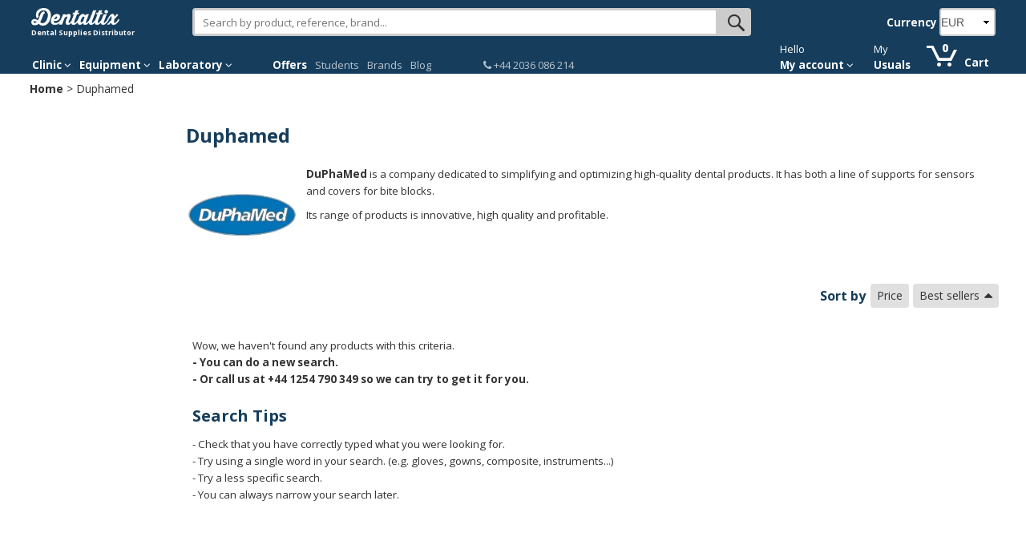

--- FILE ---
content_type: text/html; charset=utf-8
request_url: https://www.dentaltix.com/en/duphamed
body_size: 14911
content:
<!DOCTYPE html>
<html lang="en" dir="ltr"
  xmlns:content="http://purl.org/rss/1.0/modules/content/"
  xmlns:dc="http://purl.org/dc/terms/"
  xmlns:foaf="http://xmlns.com/foaf/0.1/"
  xmlns:og="http://ogp.me/ns#"
  xmlns:rdfs="http://www.w3.org/2000/01/rdf-schema#"
  xmlns:sioc="http://rdfs.org/sioc/ns#"
  xmlns:sioct="http://rdfs.org/sioc/types#"
  xmlns:skos="http://www.w3.org/2004/02/skos/core#"
  xmlns:xsd="http://www.w3.org/2001/XMLSchema#"
  xmlns:schema="http://schema.org/">
<head>
<link rel="stylesheet" href="https://static.dentaltix.com/front/libs/css/primeicons/primeicons.css">
<script async src="https://static.dentaltix.com/front/libs/polyfill/es-module-shims.min.js"></script>
<script type="importmap">
    {
      "imports": {
        "vue": "https://static.dentaltix.com/front/libs/vue/3.2.47/vue.runtime.esm-browser.prod.min.js",
        "lodash-es": "https://static.dentaltix.com/front/libs/lodash/lodash-4.17.21-esm.js"
      }
    }
</script>
<link rel="preconnect" href="https://fonts.googleapis.com"> <link rel="preconnect" href="https://fonts.gstatic.com" crossorigin> <link href="https://fonts.googleapis.com/css2?family=Open+Sans:ital,wght@0,300..800;1,300..800&display=swap" rel="stylesheet">
  <script>!function(C,oo,k,ie,b,o,t){
    let a=C.scripts[0],c="en",d=C.createElement(ie),
    e=[/^\/([a-z]{2})([_-][a-z]{2})?(\/.*)?/g.exec(k),/^([a-z]{2})\./.exec(oo),
    /\.([a-z]{2,})$/.exec(oo)],f={at:"de",au:c,ca:c,cz:"cs",dk:"da",ee:"et",no:"nb",se:
    "sv",uk:c},g=0;for(g of e){e=g?g[1]:t;if(g)break}e=e.length!=2?t:e;e=f[e]?f[e]:e;d.
    id=b;d.src="https://consent.cookiebot.com/uc.js";d.dataset.cbid=o;d.dataset.
    culture=e;d.async=!0;a.parentNode.insertBefore(d,a)}(document,location.hostname,
    location.pathname,"script","Cookiebot","0954a432-b06c-4132-9838-833c064c4d07","es")
  </script>

    <!-- Google Tag Manager -->
  <script>(function(w,d,s,l,i){w[l]=w[l]||[];w[l].push({'gtm.start':
            new Date().getTime(),event:'gtm.js'});var f=d.getElementsByTagName(s)[0],
            j=d.createElement(s),dl=l!='dataLayer'?'&l='+l:'';j.async=true;j.src=
            'https://www.googletagmanager.com/gtm.js?id='+i+dl;f.parentNode.insertBefore(j,f);
          })(window,document,'script','dataLayer', 'GTM-M4PB5G');
  </script>
  <!-- End Google Tag Manager -->
  
  <!--[if IE]><meta http-equiv='X-UA-Compatible' content='IE=edge,chrome=1'><![endif]-->
  <meta name="viewport" content="width=device-width, initial-scale=1.0, maximum-scale=1.0, user-scalable=yes">
  <!-- <link rel="preload" href="/sites/all/themes/rhythm_dentaltix/images/logoinicio1.png" as="image" />
  <link rel="preload" href="/sites/all/themes/rhythm_dentaltix/images/whatsapp-logo.png" as="image" />
  <link rel="preload" href="/sites/all/themes/rhythm_dentaltix/images/cart/picto_cart.png" as="image" />
  <link rel="preload" href="/sites/all/themes/rhythm_dentaltix/images/logo_dentaltix.png" as="image" />
  <link rel="preload" href="/misc/arrow-desc.png" as="image" /> -->
  <meta http-equiv="Content-Type" content="text/html; charset=utf-8" />
<meta property="og:description" content="Dentaltix - Dental Distributor: Thousands of dental products and equipment in one click" />
<meta about="/en/duphamed" typeof="skos:Concept" property="rdfs:label skos:prefLabel" content="Duphamed" />

                      <script type="application/ld+json">
                      {   
                          "@context":"https://schema.org",
                          "@type":"BreadcrumbList",
                          "itemListElement":
                          [
                                      {
                                        "@type":"ListItem",
                                        "position":1,
                                        "name":"Home",
                                        "item":"https://www.dentaltix.com/en/"
                                      }
      ,
                                      {
                                        "@type":"ListItem",
                                        "position":2,
                                        "name":"Duphamed",
                                        "item":"https://www.dentaltix.com/en/duphamed"
                                      }
      ]
                      }
                      </script>
<link href="https://www.dentaltix.com/en/duphamed" rel="alternate" hreflang="en" />
<link rel="canonical" href="https://www.dentaltix.com/en/duphamed" />
<meta property="og:image:alt" content="Dentaltix.com" />
<meta property="og:image:url" content="https://www.dentaltix.com/sites/all/themes/rhythm_dentaltix/images/logo_dentaltix.png" />
<meta property="og:image" content="https://www.dentaltix.com/sites/all/themes/rhythm_dentaltix/images/logo_dentaltix.png" />
<meta property="og:type" content="website" />
<meta name="Generator" content="Drupal 7 (http://drupal.org)" />
<meta property="og:title" content="Dentaltix - Dental Supplies Distributor" />
<meta property="og:url" content="http://internal-root-web-lb-215680068.eu-west-1.elb.amazonaws.com/en/duphamed" />
<meta property="og:locale" content="en_EN" />
<meta name="twitter:site" content="@Dentaltix" />
<meta property="og:site_name" content="Dentaltix - Dental Supplies Distributor" />

                        <script type="application/ld+json">
                        {   
                            "@context":"https://schema.org",
                            "@type":"WebSite",
                            "name":"Dentaltix - Dental Supplies Distributor",
                            "alternateName":"Dentaltix - Dental Distributor: Thousands of dental products and equipment in one click",
                            "url":"https://www.dentaltix.com/en/"
                        }
                        </script>

                        <script type="application/ld+json">
                        {   
                            "@context":"https://schema.org",
                            "@type":"Organization",
                            "url":"https://www.dentaltix.com",
                            "logo":"https://www.dentaltix.com/sites/all/themes/rhythm_dentaltix/images/logoinicio1.png",
                            "contactPoint":[
                                {
                                    "@type":"ContactPoint",
                                    "telephone":"+34915335229",
                                    "contactType":"Customer Service",
                                    "areaServed":["ES"],
                                    "availableLanguage":["Spanish"]
                                },
                                {
                                    "@type":"ContactPoint",
                                    "telephone":"+33971070302",
                                    "contactType":"Customer Service",
                                    "areaServed":["FR"],
                                    "availableLanguage":["French"]
                                },
                                {
                                    "@type":"ContactPoint",
                                    "telephone":"+39294752516",
                                    "contactType":"Customer Service",
                                    "areaServed":["IT"],
                                    "availableLanguage":["Italian"]
                                },
                                {
                                    "@type":"ContactPoint",
                                    "telephone":"+441254790349",
                                    "contactType":"Customer Service",
                                    "areaServed":["UK"],
                                    "availableLanguage":["English"]
                                }
                                 
                            ],
                            "sameAs":[
                                "https://www.facebook.com/dentaltix/",
                                "https://twitter.com/dentaltix",
                                "https://www.linkedin.com/company/dentared/",
                                "http://www.dentared.com",
                                "https://plus.google.com/+Dentaltix"
                            ]
                        }
                        </script>
<link rel="shortcut icon" href="https://www.dentaltix.com/en/sites/all/themes/rhythm_dentaltix/favicon.ico" type="image/vnd.microsoft.icon" />
  <title>Duphamed - Dental Supplies and Equipment - Dentaltix</title>
  <link type="text/css" rel="stylesheet" href="https://www.dentaltix.com/en/sites/default/files/css/css_WYLQ_gZetACwlgC3qvcg58yMCgq6pam3S-AN0Tr8QWQ.css" media="all" />
<link type="text/css" rel="stylesheet" href="https://www.dentaltix.com/en/sites/default/files/css/css_PXpEIeMoLxj7kIUt8KaYdLmoBbxFdzk6g7GVwSnyLb8.css" media="all" />
<link type="text/css" rel="stylesheet" href="https://www.dentaltix.com/en/sites/default/files/css/css_xPBc6cmZ9zdW3dOvitJGRfgBdU32DVBAb3RFGPF6774.css" media="all" />
<link type="text/css" rel="stylesheet" href="https://www.dentaltix.com/en/sites/default/files/css/css_8dKW1HnLcCTB9yIjQtqK5gKGBc-pp3bQAYNk3YmxXf0.css" media="all" />
<link type="text/css" rel="stylesheet" href="https://www.dentaltix.com/en/sites/default/files/css/css_dHkc0OrTs7dFHRl66jL80AaAjF0OzfufRrH3HdzqfuU.css" media="all" />
<link type="text/css" rel="stylesheet" href="https://www.dentaltix.com/en/sites/default/files/css/css__xuY_Jof-A6BdlXMIrptuUAtGcCYC1Al3CuCnMo3Z28.css" media="screen and (max-width: 767px)" />
<link type="text/css" rel="stylesheet" href="https://www.dentaltix.com/en/sites/default/files/css/css_7d7B1WR4mdZV_ZVUnB6h7gk-X7BR4YjRHe0nps3kTuU.css" media="screen and (min-width: 768px)" />
<link type="text/css" rel="stylesheet" href="https://www.dentaltix.com/en/sites/default/files/css/css_ecRroHe3i1uDAPDB7x1zYRlJsMx8dz8l1i33ZWwvnUM.css" media="screen and (min-width: 992px)" />
<link type="text/css" rel="stylesheet" href="https://www.dentaltix.com/en/sites/default/files/css/css_X_ynGuZEkLzd3QD1A1JhLBPG_TDAPo9Ch3O8ol3wy9M.css" media="screen and (min-width: 1250px)" />
  <!-- Etiquetas para evitar 404 por imagens de favicon no encontradas -->
  <link rel="shortcut icon" href="/en/sites/all/themes/rhythm_dentaltix/images/favicons/favicon.ico" type="image/x-icon" />
  <link rel="apple-touch-icon" href="/sites/all/themes/rhythm_dentaltix/images/favicons/apple-touch-icon.png" />
  <link rel="apple-touch-icon" sizes="57x57" href="/sites/all/themes/rhythm_dentaltix/images/favicons/apple-touch-icon-57x57.png" />
  <link rel="apple-touch-icon" sizes="72x72" href="/sites/all/themes/rhythm_dentaltix/images/favicons/apple-touch-icon-72x72.png" />
  <link rel="apple-touch-icon" sizes="76x76" href="/sites/all/themes/rhythm_dentaltix/images/favicons/apple-touch-icon-76x76.png" />
  <link rel="apple-touch-icon" sizes="114x114" href="/sites/all/themes/rhythm_dentaltix/images/favicons/apple-touch-icon-114x114.png" />
  <link rel="apple-touch-icon" sizes="120x120" href="/sites/all/themes/rhythm_dentaltix/images/favicons/apple-touch-icon-120x120.png" />
  <link rel="apple-touch-icon" sizes="144x144" href="/sites/all/themes/rhythm_dentaltix/images/favicons/apple-touch-icon-144x144.png" />
  <link rel="apple-touch-icon" sizes="152x152" href="/sites/all/themes/rhythm_dentaltix/images/favicons/apple-touch-icon-152x152.png" />
  <link rel="apple-touch-icon" sizes="180x180" href="/sites/all/themes/rhythm_dentaltix/images/favicons/apple-touch-icon-180x180.png" />
</head>
<body class="appear-animate html not-front not-logged-in one-sidebar sidebar-first page-taxonomy page-taxonomy-term page-taxonomy-term- page-taxonomy-term-39516 i18n-en">

<!-- Google Tag Manager (noscript) -->
  <noscript>
    <iframe src="https://www.googletagmanager.com/ns.html?id=GTM-M4PB5G"
            height="0" width="0" style="display:none;visibility:hidden">
    </iframe>
  </noscript>
<!-- End Google Tag Manager (noscript) -->

  <div class="main-wrap">
    
        <div class = "page">
  

    <header id="masthead" class="clearfix">
        <section class="header_scripts clearfix">
              <div class="region region-header-scripts">
      <div id="block-dtx-ui-async-data-layer-component" class="block block-dtx-ui " >
  
        
  <div class = "block-content clearfix">
    <div id="async-data-layer"><!--ssr-outlet--></div>
<script type="module" crossorigin="" src="https://front.dentaltix.com/user-ui/async-data-layer/./assets/index.js"></script>
<script>window.async_data_layer = {"id":"async-data-layer","rootProps":{"purchase":null,"menu_path":"taxonomy/term/%","page_type":"brand-product-list"},"ssr":false,"context":{"locale":"en","fcsBaseUrl":"https://front.dentaltix.com/user-ui","isAnonymous":true,"shopUrl":"https://www.dentaltix.com/en","userCookieName":"USER0ab3b3961df40fe80e607ed99f283d0e","shopId":"EN","defaultProductImageUrl":"https://www.dentaltix.com/it/sites/default/files/default_images/no-product2.png","services":{"frontUser":"https://front.dentaltix.com/user-ui/graphql","frontProduct":"https://front.dentaltix.com/product/graphql","frontCheckout":"https://front.dentaltix.com/checkout/graphql"},"props":{"purchase":null,"menu_path":"taxonomy/term/%","page_type":"brand-product-list"}}};</script>  </div>

  </div> <!-- /.block -->
  </div>
        </section>
         
        <div class="container menu">
          <div class="row">
              <div class="region region-branding">
      <div id="block-block-3" class="block block-block col-xs-12 col-sm-3 col-lg-2 " >
  
        
  <div class = "block-content clearfix">
    <div id="burger-menu" class="visible-xs-block"><a href="#"><i class="fa fa-bars"></i></a></div>
<div id = "eslogan">
<div class="logo">
<a href="/en/" title="Online Dental Supplies Distributor - Dentaltix"><img src="/sites/all/themes/rhythm_dentaltix/images/logoinicio2.webp" alt="Dental Distributor: Thousands of dental products and equipment in one click - Dentaltix"></a><br>
<span>Dental Supplies Distributor</span></div>
</div>  </div>

  </div> <!-- /.block -->
  <div id="block-dtx-ui-products-search-bar" class="block block-dtx-ui pc-searchbox col-xs-12 col-sm-9 col-md-5 col-lg-7 " >
  
        
  <div class = "block-content clearfix">
    <div id="products-search-bar"><div class="products-search-bar-container"><form><input type="text" value="" placeholder="Search by product, reference, brand..."><button class="search-bar-icon" type="submit"></button></form><div class="products-search-autocomplete-container"><div class="products-search-close-icon"><i class="fa fa-times"></i></div><!----><div><p>Products</p><!--[--><!--]--></div></div></div></div>

<script type="module" crossorigin="" src="https://front.dentaltix.com/product/products-search-bar/./assets/index.js"></script>
<link rel="stylesheet" href="https://front.dentaltix.com/product/products-search-bar/./assets/index.css">
<script>window.products_search_bar = {"id":"products-search-bar","context":{"locale":"en","fcsBaseUrl":"https://front.dentaltix.com/product","isAnonymous":true,"shopUrl":"https://www.dentaltix.com/en","userCookieName":"USER0ab3b3961df40fe80e607ed99f283d0e","shopId":"EN","defaultProductImageUrl":"https://www.dentaltix.com/it/sites/default/files/default_images/no-product2.png","services":{"frontUser":"https://front.dentaltix.com/user-ui/graphql","frontProduct":"https://front.dentaltix.com/product/graphql","frontCheckout":"https://front.dentaltix.com/checkout/graphql"},"priceWithTaxes":false,"searchResultUrl":"https://www.dentaltix.com/en/search-results","appId":"T5SYSRtvSxiVYyMuMTf3KA"}};</script>  </div>

  </div> <!-- /.block -->
  <div id="block-commerce-multicurrency-currency-selector" class="block block-commerce-multicurrency col-md-4 col-lg-3 currency-selector " >
  
          <h2 class=" ">Currency</h2>
      
  <div class = "block-content clearfix">
    <form class="form" action="/en/duphamed" method="post" id="commerce-multicurrency-selector-form" accept-charset="UTF-8"><div><div class="form-item form-type-select form-item-selected-currency">
 <div class = "form-group select-dentaltix"><select class="input-md form-control round form-select" id="edit-selected-currency" name="selected_currency"><option value="BGN">BGN</option><option value="CZK">CZK</option><option value="DKK">DKK</option><option value="EUR" selected="selected">EUR</option><option value="GBP">GBP</option><option value="HRK">HRK</option><option value="NOK">NOK</option><option value="PLN">PLN</option><option value="RON">RON</option><option value="SEK">SEK</option></select></div>
</div>
<div class="input_button edit-save-selected-currency"><input class="btn-medium btn btn-mod btn-round btn-medium btn form-submit" type="submit" id="edit-save-selected-currency" name="op" value="Save" /></div><input type="hidden" name="form_build_id" value="form-ge8l1Hz8vmuYP6_s7U4nSrJwhkaMb6tJvLz4b-jw6MU" />
<input type="hidden" name="form_id" value="commerce_multicurrency_selector_form" />
</div></form>  </div>

  </div> <!-- /.block -->
  </div>
          </div>
          <nav class="row">
              <div class="region region-menu">
      <div id="block-block-16" class="block block-block col-xs-12 col-sm-11 navbar " >
  
        
  <div class = "block-content clearfix">
    <div class="container-fluid">
<div class="close-slide">
    <a href="#" class="fa fa-arrow-left"></a>
    <a href="#" class="fa fa-remove"></a>
  </div>
    <ul class="nav navbar-nav">

        <li id="li-clinicas" class="dropdown menu">
            <a href="/en/dental-clinic" class="dropdown-toggle" role="button" aria-haspopup="true" aria-expanded="false">Clinic <i class="fa fa-angle-down"></i></a>
            <ul id="menuclinicas" class="dropdown-menu menu-height">
                <li data-submenu-id="submenu-indumentaria">
                    <a href="/en/dentistry-apparels">Apparels <i class="fa fa-caret-right"></i></a>
                    <div id="submenu-indumentaria" class="popover"></div>
                </li>
                <li data-submenu-id="submenu-fresas">
                    <a href="/en/dental-burs">Burs <i class="fa fa-caret-right"></i></a>
                    <div id="submenu-fresas" class="popover"></div>
                </li>
                <li data-submenu-id="submenu-cementos">
                    <a href="/en/dental-cements">Cements <i class="fa fa-caret-right"></i></a>
                    <div id="submenu-cementos" class="popover"></div>
                </li>
                <li data-submenu-id="submenu-composites">
                    <a href="/en/composites">Composites <i class="fa fa-caret-right"></i></a>
                    <div id="submenu-composites" class="popover"></div>
                </li>
                <li data-submenu-id="submenu-desinfeccion">
                    <a href="/en/disinfection">Disinfection and Cleaning <i class="fa fa-caret-right"></i></a>
                    <div id="submenu-desinfeccion" class="popover"></div>
                </li>
                <li data-submenu-id="submenu-desechables">
                    <a href="/en/disposables">Disposables <i class="fa fa-caret-right"></i></a>
                    <div id="submenu-desechables" class="popover"></div>
                </li>
                <li data-submenu-id="submenu-endodoncia">
                    <a href="/en/endodontic-instruments">Endodontics <i class="fa fa-caret-right"></i></a>
                    <div id="submenu-endodoncia" class="popover"></div>
                </li>
                <li data-submenu-id="submenu-implantes">
                    <a href="/en/implants">Implants and attachments <i class="fa fa-caret-right"></i></a>
                    <div id="submenu-implantes" class="popover"></div>
                </li>
                <li data-submenu-id="submenu-impresion">
                    <a href="/en/impression">Impression <i class="fa fa-caret-right"></i></a>
                    <div id="submenu-impresion" class="popover"></div>
                </li>
                <li data-submenu-id="submenu-instrumental">
                    <a href="/en/dental-instruments">Instruments <i class="fa fa-caret-right"></i></a>
                    <div id="submenu-instrumental" class="popover"></div>
                </li>
                <li data-submenu-id="submenu-agujasyjeringas">
                    <a href="/en/needles-and-syringes">Needles and Syringes <i class="fa fa-caret-right"></i></a>
                    <div id="submenu-agujasyjeringas" class="popover"></div>
                </li>
                <li data-submenu-id="submenu-obturacion">
                    <a href="/en/obturation-restoration">Obturation and Restoration <i class="fa fa-caret-right"></i></a>
                    <div id="submenu-obturacion" class="popover"></div>
                </li>
                <li data-submenu-id="submenu-ortodoncia">
                    <a href="/en/orthodontics">Orthodontics <i class="fa fa-caret-right"></i></a>
                    <div id="submenu-ortodoncia" class="popover"></div>
                </li>
                <li data-submenu-id="submenu-profilaxis">
                    <a href="/en/prophylaxis">Prophylaxis <i class="fa fa-caret-right"></i></a>
                    <div id="submenu-profilaxis" class="popover"></div>
                </li>
                <li data-submenu-id="submenu-cirugia-y-periodoncia">
                    <a href="/en/periodontics">Surgery <i class="fa fa-caret-right"></i></a>
                    <div id="submenu-cirugia-y-periodoncia" class="popover"></div>
                </li>
                <li data-submenu-id="submenu-blanqueamiento">
                    <a href="/en/dental-whitening">Whitening <i class="fa fa-caret-right"></i></a>
                    <div id="submenu-blanqueamiento" class="popover"></div>
                </li>
                <li data-submenu-id="submenu-radiografia">
                    <a href="/en/x-ray">X-Ray <i class="fa fa-caret-right"></i></a>
                    <div id="submenu-radiografia" class="popover"></div>
                </li>
                <li data-submenu-id="submenu-varios">
                    <a href="/en/various">Various <i class="fa fa-caret-right"></i></a>
                    <div id="submenu-varios" class="popover"></div>
                </li>
                <li class="ver-todo">
                    <a href="/en/productos">All the Products</a>
                </li>
            </ul><!-- menuclinicas -->
        </li><!-- li clinicas -->

        <li id="li-equipamientos" class="dropdown menu">
            <a href="/en/dental-equipment" class="dropdown-toggle"  role="button" aria-haspopup="true" aria-expanded="false">Equipment <i class="fa fa-angle-down"></i></a>
            <ul id="menuequipamientos" class="dropdown-menu menu-height">
                <li data-submenu-id="submenu-estetica">
                    <a href="/en/aesthetic-and-dental-restoration">Aesthetic and Restoration <i class="fa fa-caret-right"></i></a>
                    <div id="submenu-estetica" class="popover"></div>
                </li>
                <li data-submenu-id="submenu-endodoncia-equipamientos">
                    <a href="/en/endodontics-equipment">Endodontics <i class="fa fa-caret-right"></i></a>
                    <div id="submenu-endodoncia-equipamientos" class="popover"></div>
                </li>
                <li data-submenu-id="submenu-mobiliario">
                    <a href="/en/clinic-furniture">Furniture <i class="fa fa-caret-right"></i></a>
                    <div id="submenu-mobiliario" class="popover"></div>
                </li>
                <li>
                    <a href="/en/intraoral-dental-welders">Intraoral Welders</a>
                </li>
                <li data-submenu-id="submenu-salademaquinas">
                    <a href="/en/machine-room">Machine Room <i class="fa fa-caret-right"></i></a>
                    <div id="submenu-salademaquinas" class="popover"></div>
                </li>
                <li data-submenu-id="submenu-profilaxis-equipamientos">
                    <a href="/en/prophylaxis-equipment">Prophylaxis Equipment<i class="fa fa-caret-right"></i></a>
                    <div id="submenu-profilaxis-equipamientos" class="popover"></div>
                </li>
                <li data-submenu-id="submenu-mantenimiento">
                    <a href="/en/accessories-and-parts">Replacement Parts and Maintenance <i class="fa fa-caret-right"></i></a>
                    <div id="submenu-mantenimiento" class="popover"></div>
                </li>
                <li data-submenu-id="submenu-rotatorios">
                    <a href="/en/rotary">Rotary Instruments <i class="fa fa-caret-right"></i></a>
                    <div id="submenu-rotatorios" class="popover"></div>
                </li>
                <li data-submenu-id="submenu-esterilizacion">
                    <a href="/en/sterilization-and-disinfection-equipment">Sterilization and Desinfection <i class="fa fa-caret-right"></i></a>
                    <div id="submenu-esterilizacion" class="popover"></div>
                </li>
                <li data-submenu-id="submenu-cirugia">
                    <a href="/en/dental-surgery-equipment">Surgery <i class="fa fa-caret-right"></i></a>
                    <div id="submenu-cirugia" class="popover"></div>
                </li>
                <li data-submenu-id="submenu-rayos">
                    <a href="/en/x-ray-equipment">Digital Image <i class="fa fa-caret-right"></i></a>
                    <div id="submenu-rayos" class="popover"></div>
                </li>
                <li>
                    <a href="/en/various-equipment">Various</a>
                </li>
                <li class="ver-todo">
                    <a href="/en/productos">All the Products</a>
                </li>
            </ul><!-- menuequipamientos -->
        </li><!-- li equipamientos -->

        <li id="li-laboratorios" class="dropdown menu">
            <a href="/en/laboratory-0" class="dropdown-toggle" role="button" aria-haspopup="true" aria-expanded="false">Laboratory <i class="fa fa-angle-down"></i></a>
            <ul id="menulaboratorios" class="dropdown-menu menu-height">
                <li data-submenu-id="submenu-abrasivos">
                    <a href="/en/abrasives-and-polishing-laboratory">Abrasives and Polishing <i class="fa fa-caret-right"></i></a>
                    <div id="submenu-abrasivos" class="popover"></div>
                </li>
 <li data-submenu-id="submenu-accesorioslabo">
                    <a href="/en/laboratory-attachments-dental-laboratory">Accessories <i class="fa fa-caret-right"></i></a>
                    <div id="submenu-accesorioslabo" class="popover"></div>
                </li>
                <li data-submenu-id="submenu-dientes">
                    <a href="/en/acrylic-teeth">Acrylic Teeth <i class="fa fa-caret-right"></i></a>
                    <div id="submenu-dientes" class="popover"></div>
                </li>
                <li data-submenu-id="submenu-fresaslabo">
                    <a href="/en/laboratory-burs-and-discs">Burs and Discs <i class="fa fa-caret-right"></i></a>
                    <div id="submenu-fresaslabo" class="popover"></div>
                </li>
                <li data-submenu-id="submenu-cadcam">
                    <a href="/en/cad-cam">CAD CAM <i class="fa fa-caret-right"></i></a>
                    <div id="submenu-cadcam" class="popover"></div>
                </li>
                <li data-submenu-id="submenu-ceramicas">
                    <a href="/en/dental-ceramics">Ceramics <i class="fa fa-caret-right"></i></a>
                    <div id="submenu-ceramicas" class="popover"></div>
                </li>
                <li data-submenu-id="submenu-revestimiento">
                    <a href="/en/coating-and-flasking">Coating and Flasking <i class="fa fa-caret-right"></i></a>
                    <div id="submenu-revestimiento" class="popover"></div>
                </li>
                <li data-submenu-id="submenu-aparatologia-laboratorio">
                    <a href="/en/laboratory">Equipment <i class="fa fa-caret-right"></i></a>
                    <div id="submenu-aparatologia-laboratorio" class="popover"></div>
                </li>
                <li data-submenu-id="submenu-instrumentoslaboratorio">
                    <a href="/en/various-laboratory-instruments">Instruments <i class="fa fa-caret-right"></i></a>
                    <div id="submenu-instrumentoslaboratorio" class="popover"></div>
                </li>
                <li data-submenu-id="submenu-metales">
                    <a href="/en/metals-alloys">Metals and Alloys <i class="fa fa-caret-right"></i></a>
                    <div id="submenu-metales" class="popover"></div>
                </li>
                <li data-submenu-id="submenu-resinas">
                    <a href="/en/ceramics-resins-and-acrylics">Resins And Acrylics <i class="fa fa-caret-right"></i></a>
                    <div id="submenu-resinas" class="popover"></div>
                </li>
                <li data-submenu-id="submenu-ceras">
                    <a href="/en/waxes-preforms-and-base-plates">Waxes, Preforms and Base Plates <i class="fa fa-caret-right"></i></a>
                    <div id="submenu-ceras" class="popover"></div>
                </li>
                <li class="ver-todo">
                    <a href="/en/productos">All the Products</a>
                </li>
            </ul><!-- menulaboratorios -->
        </li><!-- li laboratorios -->

        <li class="delimiter-menu-botones menu hidden-xs hidden-sm"></li>

        <!-- <li id="li-covid" class="hidden-sm menu"><a href="/en/sanitary-protective-equipment">Covid-19</a></li>--><!-- li estudiantes -->
        <li id="li-covid" class="menu"><a href="/en/best-deals">Offers</a></li><!-- li oferta -->
        <li id="li-estudiantes" class="hidden-sm menu"><a href="/en/students">Students</a></li><!-- li estudiantes -->
        <li id="li-marcas" class="menu"><a href="/en/brands">Brands</a></li><!-- li marcas -->
        <li id="li-blog" class="menu"><a href="/en/blog">Blog</a></li><!-- li blog -->

        <li class="delimiter-bottons-contacto menu hidden-xs hidden-sm"></li>

        <li id="li-contacto" class="menu">
            <a href="/en/contact-us" class=""><span class="telefono"><i class="fa fa-phone"></i> +44 2036 086 214</span></a>
        </li><!-- li#contact-number -->

        <li class="delimiter-contacto-cuenta menu hidden-xs hidden-sm"></li>

<li id="login-menu" class="dropdown"><!--[--><span class="texto-extra hidden-xs">Hello </span><a href="/en/user" rel="nofollow" class="dropdown-toggle" data-toggle="dropdown" role="button" aria-haspopup="true" aria-expanded="false" style="color:white;font-weight:bold;">My account <i class="fa fa-angle-down"></i></a><ul id="menucuenta" class="dropdown-menu" style="margin:-1px;"><!--[--><li class="login"><a class="btn btn-primary" href="/en/user/login" rel="nofollow">Sign in</a></li><hr><li class="last"><span class="texto-extra">New in Dentaltix?</span><a href="/en/user/register" class="btn btn-link" rel="nofollow">Start here</a></li><!--]--></ul><!--]--></li>
<script type="module" crossorigin="" src="https://front.dentaltix.com/user-ui/login-menu/./assets/index.js"></script>
<link rel="stylesheet" href="https://front.dentaltix.com/user-ui/login-menu/./assets/index.css">
<script>window.login_menu = {"id":"login-menu","rootProps":{"urls":{"userProfile":"/en/user","userOrders":"/en/user/{userId}/orders","userWishlist":"/en/user/{userId}/wishlist","userAddresses":"/en/user/{userId}/addressbook","userUsuals":"/en/user/my-usuals","login":"/en/user/login","logout":"/en/user/logout","register":"/en/user/register"},"anonymousUserDatalayer":{"id":"EN0","name":null,"roles":["anonymous user"],"group":"customer","customer_profiles":"empty"}},"ssr":true,"context":{"locale":"en","fcsBaseUrl":"https://front.dentaltix.com/user-ui","isAnonymous":true,"shopUrl":"https://www.dentaltix.com/en","userCookieName":"USER0ab3b3961df40fe80e607ed99f283d0e","shopId":"EN","defaultProductImageUrl":"https://www.dentaltix.com/it/sites/default/files/default_images/no-product2.png","services":{"frontUser":"https://front.dentaltix.com/user-ui/graphql","frontProduct":"https://front.dentaltix.com/product/graphql","frontCheckout":"https://front.dentaltix.com/checkout/graphql"},"props":{"urls":{"userProfile":"/en/user","userOrders":"/en/user/{userId}/orders","userWishlist":"/en/user/{userId}/wishlist","userAddresses":"/en/user/{userId}/addressbook","userUsuals":"/en/user/my-usuals","login":"/en/user/login","logout":"/en/user/logout","register":"/en/user/register"},"anonymousUserDatalayer":{"id":"EN0","name":null,"roles":["anonymous user"],"group":"customer","customer_profiles":"empty"}}}};</script>
<li id="li-my-produtcs">
<span class="texto-extra hidden-xs">My</span>
<a rel=”nofollow” href="/en/user/my-usuals" class="desktop">Usuals</a>
<a rel=”nofollow” href="/en/user/my-usuals" class="mobile">My usuals</a>
</li>
    </ul><!--<ul class="navbar nav">    -->  
</div><!--<div class="container">    -->
<style>
//#masthead {background-color: #333333 !important;} 
//#colophon .footer-first {background-color: #333333 !important;}
</style>

<style>
@media (min-width: 768px) {
.desktop {
display: block !important;
}

.mobile {
display: none !important;
}

    .navbar-nav {
        display: flex;
    }

#li-cuenta-2  {
   margin-left: auto;
}

#masthead .navbar .nav > li#li-my-produtcs  {
   padding-left: 10px;
   padding-right: 0px
}

#masthead ul.navbar-nav li.menu {
margin-right: 1rem;
}
}

@media (min-width: 992px) {
#masthead .navbar .nav > li#li-my-produtcs  {
   padding-left: 25px;
   padding-right: 0px
}
}

@media (min-width: 768px) and (max-width: 992px) {
.region-branding {
display: flex;
}
#masthead .region-branding #block-commerce-multicurrency-currency-selector {
position: unset !important;
margin-top: 0px
}

#li-estudiantes-menu {
display:none !important;
}
#masthead ul.navbar-nav li.menu {
// margin-right: .5rem;
}
}

@media (max-width: 767px) {

.desktop {
display: none !important;
}

.mobile {
display: block !important;
}
#li-cuenta-2 {
grid-row:1;
}
#li-my-produtcs {
grid-row:2;
}

#li-my-produtcs a, 
#li-cuenta-2 a
{
color: #163d5c !important;
    opacity: 1;
    padding: 10px 15px !important;
    font-size: 1.4rem !important;
}
}

#li-cuenta-2 > span {
    width: 95px;
    overflow: hidden;
    white-space: nowrap;
    text-overflow: ellipsis;
}

aside#sidebar-first ul.expanded > li::before {
    content: "" !important;
}

aside#sidebar-first ul.expanded {
    margin-left: 0px !important; 
}

.flag-brand-container .brand {
display:block;
overflow:hidden;
text-overflow:ellipsis;
}
</style>

  </div>

  </div> <!-- /.block -->
  <div id="block-dtx-ui-cart-mini" class="block block-dtx-ui col-xs-5 col-sm-1 mt-1 cart-mini-block " >
  
        
  <div class = "block-content clearfix">
    <div id="cart-mini"><!--ssr-outlet--></div>
<script type="module" crossorigin="" src="https://front.dentaltix.com/checkout/cart-mini/./assets/index.js"></script>
<link rel="stylesheet" href="https://front.dentaltix.com/checkout/cart-mini/./assets/index.css">
<script>window.cart_mini = {"id":"cart-mini","ssr":false,"rootProps":{},"context":{"locale":"en","fcsBaseUrl":"https://front.dentaltix.com/checkout","isAnonymous":true,"shopUrl":"https://www.dentaltix.com/en","userCookieName":"USER0ab3b3961df40fe80e607ed99f283d0e","shopId":"EN","defaultProductImageUrl":"https://www.dentaltix.com/it/sites/default/files/default_images/no-product2.png","services":{"frontUser":"https://front.dentaltix.com/user-ui/graphql","frontProduct":"https://front.dentaltix.com/product/graphql","frontCheckout":"https://front.dentaltix.com/checkout/graphql"},"cartUrl":"https://front.dentaltix.com/checkout/v1/cart","tokenUrl":"https://front.dentaltix.com/checkout/auth/token","priceWithTaxes":false,"urlToCheckout":"/en/checkout/{order_id}","urlToCartSummary":"/en/cart"}};</script>  </div>

  </div> <!-- /.block -->
  </div>
          </nav>
        </div> 
      </header>

      <section class="header_first clearfix">
                </section> 

      <section class="container contextual-links-region clearfix">
        <div class="row">
          <div class="col-xs-12 breadcrumbs">
             <div id="breadcrumbs"><a href="/en/">Home</a> &gt; Duphamed</div>
                      </div>
          <div class="col-xs-12">
                                  </div>
                  </div>
        <div class="row">
                      <aside id="sidebar-first" class="col-xs-12 col-sm-3 col-lg-2">
                <div class="region region-sidebar-first">
      <div id="block-views-link-categoria-blog-block" class="block block-views " >
  
        
  <div class = "block-content clearfix">
    <div class="view view-link-categoria-blog view-id-link_categoria_blog view-display-id-block view-dom-id-ca9d7b6af6ee2df42ff0ef940f77b8ab">
        
    
  
      <div class="clearfix"></div>
    <div class="view-content">
        <div class="views-row views-row-1 views-row-odd views-row-first views-row-last">
      
  <div>        <div></div>  </div>  </div>
    </div>
  
  
  
  
  
  
</div>  </div>

  </div> <!-- /.block -->
  </div>
            </aside>
          
            <main class="col-xs-12 col-sm-9 col-lg-10">
              <div class="row">
                                  <div class="region region-content">
      <div id="block-system-main" class="block block-system " >
  
        
  <div class = "block-content clearfix">
    <div class="term-listing-heading"><div id="taxonomy-term-39516" class="taxonomy-term vocabulary-subcategoria-libros">

  
  <div class="content">
    <div class="field field-name-name-field field-type-text field-label-hidden"><h1>Duphamed</h1>
</div><div class="taxonomy-term-description"><div id="contenedormarca">
<div id="imagenmarca"><img src="https://static.dentaltix.com/marcas/duphamed-logo-250x250.webp" alt="Duphamed brand logo" title="Duphamed logo"/></div>

<div id="textomarca">
<p><strong>DuPhaMed</strong> is a company dedicated to simplifying and optimizing high-quality dental products. It has both a line of supports for sensors and covers for bite blocks.</p>
<p>Its range of products is innovative, high quality and profitable.</p>
</div>
</div></div><span property="rdfs:label skos:prefLabel" content="Duphamed" class="rdf-meta element-hidden"></span>  </div>

</div>
</div><div class="view view-display-products view-id-display_products view-display-id-page_1 view-dom-id-d9edfe1af61a5fbda0aee1d717582c43">
        
    
  
      <div class="view-empty">
      <div id="textopage" class="col-xs-12">
<div class="vaya">Wow, we haven't found any products with this criteria.</div>
<div class="vaya2"><strong>- You can do a new search.<br />- Or call us at +44 1254 790 349 so we can try to get it for you.</strong></div>
<h2>Search Tips</h2>
<div class="telefono">-  Check that you have correctly typed what you were looking for.</div>
<div class="telefono">-  Try using a single word in your search. (e.g. gloves, gowns, composite, instruments...)</div>
<div class="telefono">-  Try a less specific search.</div>
<div class="telefono">-  You can always narrow your search later.</div>
</div>
    </div>
  
  
  
  
  
  
</div>  </div>

  </div> <!-- /.block -->
  <div id="block-search-api-sorts-search-sorts" class="block block-search-api-sorts " >
  
          <h3 class=" ">Sort by</h3>
      
  <div class = "block-content clearfix">
    <div class="item-list"><ul class="search-api-sorts"><li class="first"><a href="/en/duphamed?sort=field_product_commerce_price_amount_decimal_asc&amp;order=asc" class="sort-item active">Price</a></li>
<li class="last"><span class="search-api-sort-active">Best sellers <a href="/en/duphamed?sort=field_ventas&amp;order=asc" class="sort-item active-sort sort-desc active"><img typeof="foaf:Image" src="https://www.dentaltix.com/en/misc/arrow-asc.png" width="13" height="13" alt="sort ascending" title="sort ascending" /></a></span></li>
</ul></div>  </div>

  </div> <!-- /.block -->
  <div id="block-search-api-sorts-filter-sorts-buttons-mobile" class="block block-search-api-sorts " >
  
        
  <div class = "block-content clearfix">
    <div id="filter-sort-buttons-mobile">
                   <button id="show-sort" class="btn btn-default visible-xs-inline-block">Sort<i class="fa fa-sort"></i>
                   </button>
                   <button id="show-filters" class="btn btn-default visible-xs-inline-block">Filter<i class="fa fa-filter"></i>
                   </button>
                  </div>  </div>

  </div> <!-- /.block -->
  </div>
                                                <div class="mobile-description product-mobile">
                    <div id="contenedormarca">
<div id="imagenmarca"><img src="https://static.dentaltix.com/marcas/duphamed-logo-250x250.webp" alt="Duphamed brand logo" title="Duphamed logo"/></div>

<div id="textomarca">
<p><strong>DuPhaMed</strong> is a company dedicated to simplifying and optimizing high-quality dental products. It has both a line of supports for sensors and covers for bite blocks.</p>
<p>Its range of products is innovative, high quality and profitable.</p>
</div>
</div>                </div>
              </div>
            </main>

                  </div>
      </section>
      
      <footer id="colophon" class="clearfix">
        <section class="footer-first">
          <div class="container">
            <div class="row">
              <div class="region region-footer-first">
      <div id="block-block-4" class="block block-block " >
  
        
  <div class = "block-content clearfix">
    <div id="footer1">
<div class="col-xs-6 col-sm-3" id="contacto">
<div class="row">
<!--<div class="fa fa-phone col-xs-3 col-sm-3 col-md-2">&nbsp;</div>-->
<div class="fa fa-envelope col-xs-3 col-sm-3 col-md-2">&nbsp;</div>

<div class="titulo col-xs-9 col-sm-12 col-md-10">
<p><a href="/en/contact-us" rel="nofollow">We want to help you!</a></p>
</div>

<div class="texto col-sm-9 col-sm-push-3 col-md-push-0 col-md-10 hidden-xs">Tel. +44 2036086214<br />
from 8.30h to 17.00h<br />hello@dentaltix.com</div>
</div>
</div>

<div class="col-xs-6 col-sm-3 col-sm-push-3" id="envio">
<div class="row">
<div class="fa fa-truck col-xs-3 col-sm-3 col-md-2">&nbsp;</div>

<div class="titulo col-xs-9 col-sm-12 col-md-10">
<p><a href="/en/shipping" rel="nofollow">We offer free shipping</a></p>
</div>

<div class="texto col-sm-9 col-sm-push-3 col-md-push-0 col-md-10 hidden-xs">In orders greater than 300€.<br />
25€ in smaller ones.</div>
</div>
</div>

<div class="col-xs-6 col-sm-3 col-sm-pull-3" id="pago">
<div class="row">
<div class="fa fa-credit-card col-xs-3 col-sm-3 col-md-2">&nbsp;</div>

<div class="titulo col-xs-9 col-sm-12 col-md-10">
<p><a href="/en/payment-methods" rel="nofollow">Pay as you want</a></p>
</div>

<div class="texto col-sm-9 col-sm-push-3 col-md-push-0 col-md-10 hidden-xs">By Credit Card, Paypal or transfer.</div>
</div>
</div>

<div class="col-xs-6 col-sm-3" id="devoluciones">
<div class="row">
<div class="fa fa-refresh col-xs-3 col-sm-3 col-md-2">&nbsp;</div>

<div class="titulo col-xs-9 col-sm-12 col-md-10">
<p><a href="/en/returns" rel="nofollow">Return it if you want</a></p>
</div>

<div class="texto col-sm-9 col-sm-push-3 col-md-push-0 col-md-10 hidden-xs">You have <strong>15 days <strong> to<br />
change your mind. </strong></strong></div>
</div>
</div>
</div>
  </div>

  </div> <!-- /.block -->
  <div id="block-commerce-multicurrency-currency-selector2" class="block block-commerce-multicurrency " >
  
          <h2 class=" ">Select currency</h2>
      
  <div class = "block-content clearfix">
    <form class="form" action="/en/duphamed" method="post" id="commerce-multicurrency-selector-form--2" accept-charset="UTF-8"><div><div class="form-item form-type-select form-item-selected-currency">
 <div class = "form-group select-dentaltix"><select class="input-md form-control round form-select" id="edit-selected-currency--2" name="selected_currency"><option value="BGN">BGN</option><option value="CZK">CZK</option><option value="DKK">DKK</option><option value="EUR" selected="selected">EUR</option><option value="GBP">GBP</option><option value="HRK">HRK</option><option value="NOK">NOK</option><option value="PLN">PLN</option><option value="RON">RON</option><option value="SEK">SEK</option></select></div>
</div>
<div class="input_button edit-save-selected-currency--2"><input class="btn-medium btn btn-mod btn-round btn-medium btn form-submit" type="submit" id="edit-save-selected-currency--2" name="op" value="Save" /></div><input type="hidden" name="form_build_id" value="form-3TPqsau7F8duyKv3KmjRAewKLb7Cn9skjfdykb6FlWk" />
<input type="hidden" name="form_id" value="commerce_multicurrency_selector_form" />
</div></form>  </div>

  </div> <!-- /.block -->
  </div>
            </div>
          </div>
        </section>
        <section class="footer-second">
          <div class="container">
            <div class="row">
                <div class="region region-footer-second">
      <div id="block-block-5" class="block block-block " >
  
        
  <div class = "block-content clearfix">
    <div class="col-xs-12" id="footer2">
<div class="row" id="enlaces">
<div class="col-xs-6 col-sm-3 col-lg-2 col-lg-offset-1" id="conocenos">
<h3>Get to know us</h3>

<ul>
	<li><a href="/en/culture-and-employment" rel="nofollow">About Us</a></li>
	<li><a href="/en/faqs" rel="nofollow">FAQs</a></li>
	<li><a href="/en/blog">Blog</a></li>
	<li><a href="/en/contact-us" rel="nofollow">Contact</a></li>
</ul>
</div>

<div class="col-xs-6 col-sm-3 col-lg-2" id="funcionamiento">
<h3>Our operation</h3>

<ul>
	<li><a href="/en/payment-methods" rel="nofollow">Payments</a></li>
	<li><a href="/en/shipping" rel="nofollow">Shipping</a></li>
	<li><a href="/en/returns" rel="nofollow">Returns</a></li>
</ul>
</div>

<div class="clearfix visible-xs">&nbsp;</div>

<div class="col-xs-6 col-sm-3 col-lg-2" id="servicios">
<h3>Services</h3>

<ul>
	<li><a href="/en/dental-store">Dental Store</a></li>
	<li><a href="/en/terms-use" rel="nofollow">Terms &amp; Privacy</a></li>
</ul>
</div>

<div id="clientes" class="col-xs-6 col-lg-2"> <!-- visible-lg-block -->
  <h3>Download our app</h3>
  <ul>
    <li><a target="_blank" class="getit-android" href="https://play.google.com/store/apps/details?id=com.dentaltix&hl=en&pli=1" rel="nofollow"><img src="/en/sites/all/themes/rhythm_dentaltix/images/app/get-it/android/en.png" /></a></li>
    <li><a target="_blank" class="getit-apple" href="https://apps.apple.com/en/app/dentaltix/id1501022223" rel="nofollow"><img src="/en/sites/all/themes/rhythm_dentaltix/images/app/get-it/apple/en.png" /></a></li>
    <li><a class="getit-qr" rel="nofollow"><img src="/en/sites/all/themes/rhythm_dentaltix/images/app/get-it/qr/en.png" /></a></li>
  </ul>
</div>

<div class="col-xs-6 col-sm-3 col-lg-2" id="pagoseguro">
<h3>Secure payment</h3>
<ul>
<!-- <li class="ssl"></li>
<li class="tarjetas"></li>-->
<li class="tarjetas_v2"></li>
</ul>
</div>

<div class="clearfix visible-xs">&nbsp;</div>
</div>
<!-- end div#enlaces -->

<div class="col-xs-12" id="redes-sociales"><a class="logo-facebook" href="https://www.facebook.com/DentaltixUK" target="_blank" rel="nofollow">Facebook</a> <a class="logo-twitter" href="https://twitter.com/dentaltix" target="_blank" rel="nofollow">Twitter</a> <a class="logo-google" href="https://www.youtube.com/channel/UCL7j5KYNpXE9LLCN7VKajow?view_as=subscriber" rel="nofollow">Youtube</a> <a class="logo-linkedin" href="https://www.linkedin.com/company/dentared" target="_blank" rel="nofollow">LinkedIn</a> <a class="logo-blog" href="https://www.dentaltix.com/en/blog">Blog</a></div>
<!-- Widget eKomi -->
<style>
#ek-shadow-wid { float: none !important; margin: 0 auto; position: relative; left: 8px;  width: 245px;  }
#ek-shadow-wid .sseal-logo { width: 60px; height: 60px; }
#ek-shadow-wid .shright { padding-top: 0px;}
#ek-shadow-wid .sh-rating-obtained, #ek-shadow-wid .shoutoff { font-size: 14px; color: #333; }
</style>
<div id="widget-container" class="ekomi-widget-container ekomi-widget-sf1097375a3cdb6230524"></div> 
<!-- END of Widget eKomi -->
<div class="col-xs-12 d-flex justify-content-center">
<div id="logo-footer" ></div>
</div>
<div class="col-xs-12" id="paises">
<ul>
	<li><a href="/fr/">France</a></li>
	<li><a href="/it/">Italy</a></li>
	<li><a href="/pt/">Portugal</a></li>
	<li><a href="/es/">Spain</a></li>
</ul>
</div>

<div class="col-xs-12" id="legal">
<p>Dentaltix is a startup born in Madrid with the aim of transforming the dental supplies industry. More than 10.000 dental clinics already rely on us.</p>

<p>Dentared Odontology Services, S.L. · CIF: B-86142809 · Calle Torres Quevedo 13, 28108  -  Alcobendas, Madrid, España. · <a href="mailto:hello@dentaltix.com">hello@dentaltix.com</a></p>
</div>
</div>
<!-- end div#footer2 -->  </div>

  </div> <!-- /.block -->
  </div>
            </div>
          </div>
        </section>
      </footer>

     

  </div>    <script type="text/javascript" src="https://www.dentaltix.com/en/sites/default/files/js/js_bHixdNqIm_fGV7c3IlqVJl-OQXz4T0rdcigI0kCjuGg.js"></script>
<script type="text/javascript" src="https://www.dentaltix.com/en/sites/default/files/js/js_q3JiFg_7CMtFxYJ3yFADooeaVm6KQU5vd-Co2VbEWRM.js"></script>
<script type="text/javascript" src="https://www.dentaltix.com/en/sites/default/files/js/js_KP4sVCDGtlbff_9QKBCnJswdHUT8z3JTbtu6HakN05c.js"></script>
<script type="text/javascript" src="https://www.dentaltix.com/en/sites/default/files/js/js_pSeZB3GZRzuIT5rYZEU6pu5aFCaC55D7lJYdN_5qNbk.js"></script>
<script type="text/javascript">
<!--//--><![CDATA[//><!--
var dtx_page_type='display_products'
//--><!]]>
</script>
<script type="text/javascript">
<!--//--><![CDATA[//><!--
(function(w, d, s, u, f) {w['PureClarityObject'] = f;w[f] = w[f] || function() {(w[f].q = w[f].q || []).push(arguments)};var p = d.createElement(s), h = d.getElementsByTagName(s)[0];p.src = u;p.async=1;h.parentNode.insertBefore(p, h);})(window, document, 'script', '//pcs.pureclarity.net/T5SYSRtvSxiVYyMuMTf3KA/cs.js', '_pc');
//--><!]]>
</script>
<script type="text/javascript" src="https://www.dentaltix.com/en/sites/default/files/js/js_elAWUmI5FRrqTNT7xMy2U-A2ML1hjxSe3jaMEEl7ECg.js"></script>
<script type="text/javascript" src="https://www.dentaltix.com/en/sites/default/files/js/js_B_Da7Ql-FzEYb72ebxjM6YAv2AUr9av6OLPhVUJMxHY.js"></script>
<script type="text/javascript">
<!--//--><![CDATA[//><!--
jQuery.extend(Drupal.settings, {"basePath":"\/en\/","pathPrefix":"","ajaxPageState":{"theme":"rhythm_dentaltix","theme_token":"BuQUiEYdpA32OmMvTUYRafDq-BqXyWeF2EyF-WVCe2w","js":{"sites\/all\/modules\/dtx_customization\/js\/commerce_multicurrency.js":1,"sites\/all\/modules\/dtx_customization\/js\/customization_taxonomy.js":1,"sites\/all\/modules\/commerce_ajax_cart\/js\/commerce_ajax_cart.js":1,"sites\/all\/modules\/dtx_floating_button\/js\/dtx_floating_button.js":1,"sites\/all\/modules\/dtx_floating_navbar\/js\/dtx_floating_navbar.js":1,"sites\/all\/modules\/dtx_menu_content\/js\/dtx_menu_content.js":1,"sites\/all\/modules\/jquery_update\/replace\/jquery\/1.10\/jquery.min.js":1,"misc\/jquery-extend-3.4.0.js":1,"misc\/jquery-html-prefilter-3.5.0-backport.js":1,"misc\/jquery.once.js":1,"misc\/drupal.js":1,"profiles\/commerce_kickstart\/libraries\/chosen\/chosen.jquery.min.js":1,"sites\/all\/modules\/jquery_update\/replace\/ui\/ui\/minified\/jquery.ui.position.min.js":1,"profiles\/commerce_kickstart\/modules\/commerce_kickstart\/commerce_kickstart_search\/commerce_kickstart_search.js":1,"misc\/ajax.js":1,"0":1,"1":1,"sites\/all\/modules\/commerce_multicurrency\/commerce_multicurrency.js":1,"profiles\/commerce_kickstart\/modules\/contrib\/chosen\/chosen.js":1,"sites\/all\/themes\/rhythm_dentaltix\/js\/bootstrap.min.js":1,"sites\/all\/themes\/rhythm\/js\/jquery.mb.YTPlayer.js":1,"sites\/all\/themes\/rhythm\/js\/drupal.js":1,"sites\/all\/themes\/rhythm_dentaltix\/js\/jquery-ui.min.js":1,"sites\/all\/themes\/rhythm_dentaltix\/js\/jquery.hoverIntent.minified.js":1,"sites\/all\/themes\/rhythm_dentaltix\/js\/jquery.menu-aim.js":1,"sites\/all\/themes\/rhythm_dentaltix\/js\/spinner.js":1,"sites\/all\/themes\/rhythm_dentaltix\/js\/rhythm_dentaltix.js":1,"sites\/all\/themes\/rhythm_dentaltix\/js\/download_bar.js":1},"css":{"modules\/system\/system.base.css":1,"profiles\/commerce_kickstart\/libraries\/chosen\/chosen.css":1,"profiles\/commerce_kickstart\/modules\/contrib\/chosen\/css\/chosen-drupal.css":1,"modules\/comment\/comment.css":1,"sites\/all\/modules\/commerce_ajax_cart\/css\/commerce_ajax_cart.css":1,"profiles\/commerce_kickstart\/modules\/commerce_kickstart\/commerce_kickstart_menus\/commerce_kickstart_menus.css":1,"profiles\/commerce_kickstart\/modules\/contrib\/date\/date_api\/date.css":1,"profiles\/commerce_kickstart\/modules\/contrib\/date\/date_popup\/themes\/datepicker.1.7.css":1,"modules\/field\/theme\/field.css":1,"modules\/node\/node.css":1,"modules\/user\/user.css":1,"profiles\/commerce_kickstart\/modules\/contrib\/views\/css\/views.css":1,"sites\/all\/modules\/ckeditor\/css\/ckeditor.css":1,"profiles\/commerce_kickstart\/modules\/contrib\/ctools\/css\/ctools.css":1,"sites\/all\/modules\/dtx_banderines\/css\/banderines.css":1,"sites\/all\/modules\/dtx_customization\/css\/customization_eu_cookie_compliance.css":1,"sites\/all\/modules\/dtx_customization\/css\/commerce_multicurrency.css":1,"sites\/all\/modules\/dtx_pureclarity\/css\/customization.css":1,"modules\/taxonomy\/taxonomy.css":1,"sites\/all\/modules\/dtx_floating_button\/css\/dtx_floating_button.css":1,"sites\/all\/modules\/dtx_floating_navbar\/css\/dtx_floating_navbar.css":1,"sites\/all\/themes\/rhythm_dentaltix\/css\/bootstrap.min.css":1,"sites\/all\/themes\/rhythm_dentaltix\/css\/style.css":1,"sites\/all\/themes\/rhythm\/css\/style-responsive.css":1,"sites\/all\/themes\/rhythm\/css\/animate.min.css":1,"sites\/all\/themes\/rhythm\/css\/vertical-rhythm.min.css":1,"sites\/all\/themes\/rhythm\/css\/owl.carousel.css":1,"sites\/all\/themes\/rhythm\/css\/magnific-popup.css":1,"sites\/all\/themes\/rhythm\/css\/YTPlayer.css":1,"sites\/all\/themes\/rhythm\/css\/drupal.css":1,"sites\/all\/themes\/rhythm_dentaltix\/style-responsive.css":1,"sites\/all\/themes\/rhythm_dentaltix\/animate.min.css":1,"sites\/all\/themes\/rhythm_dentaltix\/owl.carousel.css":1,"sites\/all\/themes\/rhythm_dentaltix\/magnific-popup.css":1,"sites\/all\/themes\/rhythm_dentaltix\/YTPlayer.css":1,"sites\/all\/themes\/rhythm_dentaltix\/drupal.css":1,"sites\/all\/themes\/rhythm_dentaltix\/et-line.css":1,"sites\/all\/themes\/rhythm_dentaltix\/vertical-rhythm.min.css":1,"sites\/all\/themes\/rhythm_dentaltix\/your_price.theme.css":1,"sites\/all\/themes\/rhythm_dentaltix\/css\/download_bar.css":1,"sites\/all\/themes\/rhythm_dentaltix\/css\/dtx_xs.css":1,"sites\/all\/themes\/rhythm_dentaltix\/css\/dtx_sm.css":1,"sites\/all\/themes\/rhythm_dentaltix\/css\/dtx_md.css":1,"sites\/all\/themes\/rhythm_dentaltix\/css\/dtx_lg.css":1}},"currency_code_cookie_name":"CURR0ab3b3961df40fe80e607ed99f283d0e","facetapi":{"facets":[{"limit":"15","id":"facetapi-facet-search-apiproduct-display-block-field-productfield-promocion","searcher":"search_api@product_display","realmName":"block","facetName":"field_product:field_promocion","queryType":null,"widget":"facetapi_links","showMoreText":"Show more","showFewerText":"Show fewer"},{"limit":"15","id":"facetapi-facet-search-apiproduct-display-block-field-subcategor-a","searcher":"search_api@product_display","realmName":"block","facetName":"field_subcategor_a","queryType":null,"widget":"facetapi_links","showMoreText":"Show more","showFewerText":"Show fewer"},{"limit":"15","id":"facetapi-facet-search-apiproduct-display-block-field-marca","searcher":"search_api@product_display","realmName":"block","facetName":"field_marca","queryType":null,"widget":"facetapi_links","showMoreText":"Show more","showFewerText":"Show fewer"}]},"chosen":{"selector":".view-filters .views-exposed-form select","minimum_single":0,"minimum_multiple":0,"minimum_width":200,"options":{"allow_single_deselect":false,"disable_search":false,"disable_search_threshold":0,"search_contains":true,"placeholder_text_multiple":"Choose some options","placeholder_text_single":"Choose an option","no_results_text":"No results match","inherit_select_classes":true}},"urlIsAjaxTrusted":{"\/en\/duphamed":true},"commerce_ajax_cart":{"position":{"my":"left top","at":"left bottom","collision":""},"update_url":"\/en\/cart\/ajax\/update","update_url_block":"\/en\/cart\/ajax\/block","ajax_url":"\/en\/cart\/ajax","text":"Your cart is empty. You can fill it with our more than 50.000 dental products! :)"}});
//--><!]]>
</script>
      <div id="block-dtx-ui-recommenders-main" class="block block-dtx-ui " >
  
        
  <div class = "block-content clearfix">
    <div id="recommenders-main"><!--ssr-outlet--></div>

<script type="module" crossorigin="" src="https://front.dentaltix.com/user-ui/recommenders-main/./assets/index.js"></script>
<script>window.recommenders_main = {"id":"recommenders-main","rootProps":{},"ssr":false,"context":{"locale":"en","fcsBaseUrl":"https://front.dentaltix.com/user-ui","isAnonymous":true,"shopUrl":"https://www.dentaltix.com/en","userCookieName":"USER0ab3b3961df40fe80e607ed99f283d0e","shopId":"EN","defaultProductImageUrl":"https://www.dentaltix.com/it/sites/default/files/default_images/no-product2.png","services":{"frontUser":"https://front.dentaltix.com/user-ui/graphql","frontProduct":"https://front.dentaltix.com/product/graphql","frontCheckout":"https://front.dentaltix.com/checkout/graphql"},"productApiEndpoint":"https://front.dentaltix.com/user-ui/v1/product/recommendations","appId":"T5SYSRtvSxiVYyMuMTf3KA","currentUrl":"https://www.dentaltix.com/en/duphamed","events":[{"name":"page_view","data":{"page_type":"category_listing_page"}}]}};</script>  </div>

  </div> <!-- /.block -->
  <div id="block-block-47" class="block block-block " >
  
        
  <div class = "block-content clearfix">
    <script>
;(function($) {
document.addEventListener("DOMContentLoaded", function() {
    var elements = document.getElementsByClassName("search_input_text");
    for (var i = 0; i < elements.length; i++) {
        elements[i].oninvalid = function(e) {
            e.target.setCustomValidity("");
            if (!e.target.validity.valid) {
                e.target.setCustomValidity("Escribe un producto, referencia, marca...");
            }
        };
        elements[i].oninput = function(e) {
            e.target.setCustomValidity("");
        };
    }
})
})(jQuery);
</script>  </div>

  </div> <!-- /.block -->
  <div id="block-block-44" class="block block-block " >
  
        
  <div class = "block-content clearfix">
    <!-- Widget eKomi -->
<script type="text/javascript"> 
if(dtx_page_type !== 'product') {
    (function (w) { 
        w['_ekomiWidgetsServerUrl'] = (document.location.protocol == 'https:' ? 'https:' : 'http:') + '//widgets.ekomi.com'; 
        w['_customerId'] = 109737; 
        w['_ekomiDraftMode'] = true; 
        w['_language'] = 'en'; 
        if(typeof(w['_ekomiWidgetTokens']) !== 'undefined'){ 
            w['_ekomiWidgetTokens'][w['_ekomiWidgetTokens'].length] = 'sf1097375a3cdb6230524'; 
        } else { 
            w['_ekomiWidgetTokens'] = new Array('sf1097375a3cdb6230524'); 
        } 
        if(typeof(ekomiWidgetJs) == 'undefined') { 
            ekomiWidgetJs = true; 
            var scr = document.createElement('script');
            scr.src = 'https://sw-assets.ekomiapps.de/static_resources/widget.js'; 
            var head = document.getElementsByTagName('head')[0];
            head.appendChild(scr); 
        } 
    })(window); 
}
</script>
<!-- END of Widget eKomi -->
  </div>

  </div> <!-- /.block -->
  <div id="block-block-71" class="block block-block " >
  
        
  <div class = "block-content clearfix">
    <script>
    (function ($) {
        var count = 0;
        $(document).ready(function () {
                interval = setInterval(() => {
                    count +=1;
                    if(document.getElementsByClassName('field-name-field-promocion')) {
                        for (var i = 0; i < document.getElementsByClassName('field-name-field-promocion').length; i++) {
                            if (document.getElementsByClassName('field-name-field-promocion')[i].parentElement.parentElement.className.indexOf('product-promocion') === -1) {
                                if(document.getElementsByClassName('field-name-field-promocion')[i].textContent.length > 26) {
                                    document.getElementsByClassName('field-name-field-promocion')[i].textContent = document.getElementsByClassName('field-name-field-promocion')[i].textContent.trim().match(/.{1,22}/g)[0] + '...';
                                }
                            }
                        }
                    }
                    if (count === 50) {
                        updateDiv();
                    }
                }, 50);
                
            });

        function updateDiv(){
            clearInterval(interval);
        }

    })(jQuery);
</script>  </div>

  </div> <!-- /.block -->
  <div id="block-block-75" class="block block-block " >
  
        
  <div class = "block-content clearfix">
    <!-- Facebook Pixel Code -->
<script>
  !function(f,b,e,v,n,t,s)
  {if(f.fbq)return;n=f.fbq=function(){n.callMethod?
  n.callMethod.apply(n,arguments):n.queue.push(arguments)};
  if(!f._fbq)f._fbq=n;n.push=n;n.loaded=!0;n.version='2.0';
  n.queue=[];t=b.createElement(e);t.async=!0;
  t.src=v;s=b.getElementsByTagName(e)[0];
  s.parentNode.insertBefore(t,s)}(window, document,'script',
  'https://connect.facebook.net/en_US/fbevents.js');
  fbq('init', '484522618729040');
  fbq('track', 'PageView');
</script>
<noscript><img height="1" width="1" style="display:none"
  src="https://www.facebook.com/tr?id=484522618729040&ev=PageView&noscript=1"
/></noscript>
<!-- End Facebook Pixel Code -->  </div>

  </div> <!-- /.block -->
  <div id="block-block-68" class="block block-block " >
  
        
  <div class = "block-content clearfix">
    <script>

(function ($) {
    $(document).ready(function () {
        // Producto

        var brand = $('.field-name-field-marca a');
        if (typeof brand !== 'undefined' && brand.length > 0 && brand.html() == 'iTero') {
            var preciorec = document.getElementsByClassName("rrp-title")
            for (y = 0; y < preciorec.length; y++) {
                if (preciorec[y].innerHTML == "List price:")
                    preciorec[y].parentNode.style.display = "none"
            }
        }

        // Taxonomias
        $('.page-taxonomy .field-name-field-marca').each(function () {
            if (typeof $(this) !== 'undefined' && $(this).length > 0 && $(this).html().toUpperCase().indexOf('ITERO') >= 0) {
                $(this).parent().children('.commerce-product-field-commerce-price').remove();
            }
        });

        // Busqueda
        setTimeout(function () {
            if (typeof $('.page-search-results .field-name-field-marca') !== 'undefined' && $('.page-search-results .field-name-field-marca').length > 0) {
                $('.page-search-results .field-name-field-marca').each(function () {

                    if (typeof $(this) !== 'undefined' && $(this).length > 0 && $(this).html().toUpperCase().indexOf('ITERO') >= 0) {
                        $(this).parent().children('.commerce-product-field-commerce-price').remove();
                    }
                });
            }
        }, 2500);

    });
})(jQuery);
</script>  </div>

  </div> <!-- /.block -->
  <div id="block-block-73" class="block block-block " >
  
        
  <div class = "block-content clearfix">
    <script>
    (function ($) {
        $(document).ready(function () {
            textToChange = document.getElementsByClassName('form-item form-type-radio form-item-commerce-payment-payment-method');
            if (textToChange) {
                for (var i = 0; i < textToChange.length; i++) {
                    textToChangeAttributes = document.getElementsByClassName('form-item form-type-radio form-item-commerce-payment-payment-method')[i].lastElementChild.attributes;
                    if (textToChangeAttributes.for.value == 'edit-commerce-payment-payment-method-commerce-payment-examplerules-presupuesto-de-venta') {
                        textToChange[i].lastElementChild.innerHTML = 'Equipo de ventas';
                    }
                }
            }
        });
    })(jQuery);
    </script>  </div>

  </div> <!-- /.block -->
  <div id="block-block-74" class="block block-block " >
  
        
  <div class = "block-content clearfix">
    <script>
	(function($) {
		$(document).ready(function() {
			// Producto
			var brand = $('.field-name-field-marca a');
			if (typeof brand !== 'undefined' && brand.length > 0 && brand.html() == 'W&amp;H'){
				var cc = getSiteCountry();
				var html = '<div class="alert error" style="margin-bottom: 0;">' + 
							'Producto de venta exclusiva para Odontólogos y Clínicas Dentales.' + 
							'<br><strong><a href="/' + cc + '/user/login">' + Drupal.t('Login') + '</a> ' + 
							Drupal.t('to be able to add it to your basket') + '.</strong></div>';
				$(".product-field-product").html(html);
				$('.product-variations td.views-field-add-to-cart-form form').remove();
				$('.product-price').remove();
				$('.field-type-commerce-price').remove();
			}

			// Taxonomias
			$('.page-taxonomy .field-name-field-marca').each(function() {
				if (typeof $(this) !== 'undefined' && $(this).length > 0 && $(this).html().indexOf('W&amp;h') >= 0){
					$(this).parent().children('.commerce-product-field-commerce-price').remove();
				}
			});

			// Busqueda
			setTimeout(function() {
				if(typeof $('.page-search-results .field-name-field-marca') !== 'undefined' && $('.page-search-results .field-name-field-marca').length > 0){
					$('.page-search-results .field-name-field-marca').each(function() {
						if (typeof $(this) !== 'undefined' && $(this).length > 0 && $(this).html().indexOf('W&amp;amp;h') >= 0){
							$(this).parent().children('.commerce-product-field-commerce-price').remove();
						}
					});
				}
			}, 2500);

		});
	})(jQuery);
</script>  </div>

  </div> <!-- /.block -->
  <div id="block-block-60" class="block block-block " >
  
        
  <div class = "block-content clearfix">
    <script>
	(function($) {
		$(document).ready(function() {
			// Producto
			var brand = $('.field-name-field-marca a');
			if (typeof brand !== 'undefined' && brand.length > 0 && brand.html() == 'NORICUM IMPLANTS'){
				var cc = getSiteCountry();
				var html = '<div class="alert error" style="margin-bottom: 0;">' + 
							Drupal.t('Product sold exclusively to Dentists and Dental Clinics.') + 
							'<br><strong><a href="/' + cc + '/user/login">' + Drupal.t('Login') + '</a> ' + 
							Drupal.t('to be able to add it to your basket') + '.</strong></div>';
				$(".product-field-product").html(html);
				$('.product-variations td.views-field-add-to-cart-form form').remove();
				$('.product-price').remove();
				$('.field-type-commerce-price').remove();
			}

			// Taxonomias
			$('.page-taxonomy .field-name-field-marca').each(function() {
				if (typeof $(this) !== 'undefined' && $(this).length > 0 && $(this).html().toUpperCase().indexOf('NORICUM IMPLANTS') >= 0){
					$(this).parent().children('.commerce-product-field-commerce-price').remove();
				}
			});

			// Busqueda
			setTimeout(function() {
				if(typeof $('.page-search-results .field-name-field-marca') !== 'undefined' && $('.page-search-results .field-name-field-marca').length > 0){
					$('.page-search-results .field-name-field-marca').each(function() {
						if (typeof $(this) !== 'undefined' && $(this).length > 0 && $(this).html().toUpperCase().indexOf('NORICUM IMPLANTS') >= 0){
							$(this).parent().children('.commerce-product-field-commerce-price').remove();
						}
					});
				}
			}, 2500);

		});
	})(jQuery);
</script>
  </div>

  </div> <!-- /.block -->
    <!--[if lt IE 10]><script type="text/javascript" src="/en/sites/all/themes/rhythm_dentaltix/js/placeholder.js"></script><![endif]-->
    <script type="text/javascript" src="https://www.dentaltix.com/en/sites/default/files/js/js_vnk9DwgK19d0HlE9j1Ag3C_Yz4jllrMBrraWUaleDWg.js"></script>
  </div>
  <a
    href="/en/mobile-app"
    class="href-download-app"
    id="href-download-app"
    style="display: none;"
  >
    <div id="install-app">
      <span class="close-install-app" onclick="return closeBar();"
        ><span>x</span></span
      >
      <div class="content-app">
        <img
          class="img-app"
          src="/en/sites/all/themes/rhythm_dentaltix/images/smartbanner/icono-app-dentaltix.png"
          alt="Dentaltix"
        />
        <div class="name-app">Dentaltix</div>
        <div class="fab-app">DENTARED ODONTOLOGY SERVICES S.L.</div>
        <div class="title-app">
          <span id="platform-app"></span>
        </div>
      </div>
    </div>
  </a>
</body>
</html>

--- FILE ---
content_type: application/javascript
request_url: https://front.dentaltix.com/user-ui/recommenders-main/assets/index.js
body_size: 12827
content:
import{getCurrentScope as ve,onScopeDispose as He,getCurrentInstance as Ee,onMounted as te,nextTick as qe,ref as B,shallowRef as ze,computed as Je,defineComponent as Ve,inject as $e,watch as We,createApp as Ke}from"vue";(function(){const t=document.createElement("link").relList;if(t&&t.supports&&t.supports("modulepreload"))return;for(const s of document.querySelectorAll('link[rel="modulepreload"]'))r(s);new MutationObserver(s=>{for(const o of s)if(o.type==="childList")for(const i of o.addedNodes)i.tagName==="LINK"&&i.rel==="modulepreload"&&r(i)}).observe(document,{childList:!0,subtree:!0});function n(s){const o={};return s.integrity&&(o.integrity=s.integrity),s.referrerPolicy&&(o.referrerPolicy=s.referrerPolicy),s.crossOrigin==="use-credentials"?o.credentials="include":s.crossOrigin==="anonymous"?o.credentials="omit":o.credentials="same-origin",o}function r(s){if(s.ep)return;s.ep=!0;const o=n(s);fetch(s.href,o)}})();function Ge(e){return ve()?(He(e),!0):!1}const Xe=typeof window<"u";function Qe(e,t=!0){Ee()?te(e):t?e():qe(e)}const Ye=Xe?window:void 0;function Ze(){const e=B(!1);return Ee()&&te(()=>{e.value=!0}),e}function et(e){const t=Ze();return Je(()=>(t.value,!!e()))}function tt(e){const{name:t,window:n=Ye}=e,r=et(()=>n&&"BroadcastChannel"in n),s=B(!1),o=B(),i=B(),c=ze(null),f=l=>{o.value&&o.value.postMessage(l)},u=()=>{o.value&&o.value.close(),s.value=!0};return r.value&&Qe(()=>{c.value=null,o.value=new BroadcastChannel(t),o.value.addEventListener("message",l=>{i.value=l.data},{passive:!0}),o.value.addEventListener("messageerror",l=>{c.value=l},{passive:!0}),o.value.addEventListener("close",()=>{s.value=!0})}),Ge(()=>{u()}),{isSupported:r,channel:o,data:i,post:f,close:u,error:c,isClosed:s}}const we=Symbol("PRODUCT_SERVICE"),U={channel:{user:"user",checkout:"checkout",product:"product",recommenders:"recommenders"},checkout:{updateCart:"checkout.updateCart",cartUpdated:"checkout.cartUpdated",addToCart:"checkout.addToCart",delFromCart:"checkout.delFromCart",fetchCart:"checkout.fetchCart"},product:{read:"product.read"},recommenders:{broadcast:"recommenders.broadcast",request:"recommenders.request"},user:{login:"user.login"}},nt=Ve({__name:"Recommenders-main",props:{broadcastEventPrefix:null},setup(e){const{broadcastEventPrefix:t}=e,n=$e(we);let r;const{data:s,post:o}=tt({name:t+U.channel.recommenders}),i={[U.recommenders.request]:c=>{const{recommKey:f}=c;r&&r[f]&&(console.log("entra"),o({event:U.recommenders.broadcast,data:{[f]:r[f]}}))},includes:function(c){return Object.keys(this).includes(c)}};return We(s,({event:c,data:f})=>{i.includes(c)&&i[c].call(i,f)}),te(()=>{n.getRecommendations().then(c=>{r=c,o({event:U.recommenders.broadcast,data:r})})}),(c,f)=>null}});function be(e,t){return function(){return e.apply(t,arguments)}}const{toString:rt}=Object.prototype,{getPrototypeOf:ne}=Object,H=(e=>t=>{const n=rt.call(t);return e[n]||(e[n]=n.slice(8,-1).toLowerCase())})(Object.create(null)),R=e=>(e=e.toLowerCase(),t=>H(t)===e),q=e=>t=>typeof t===e,{isArray:N}=Array,F=q("undefined");function st(e){return e!==null&&!F(e)&&e.constructor!==null&&!F(e.constructor)&&b(e.constructor.isBuffer)&&e.constructor.isBuffer(e)}const Se=R("ArrayBuffer");function ot(e){let t;return typeof ArrayBuffer<"u"&&ArrayBuffer.isView?t=ArrayBuffer.isView(e):t=e&&e.buffer&&Se(e.buffer),t}const it=q("string"),b=q("function"),Oe=q("number"),z=e=>e!==null&&typeof e=="object",at=e=>e===!0||e===!1,k=e=>{if(H(e)!=="object")return!1;const t=ne(e);return(t===null||t===Object.prototype||Object.getPrototypeOf(t)===null)&&!(Symbol.toStringTag in e)&&!(Symbol.iterator in e)},ct=R("Date"),ut=R("File"),lt=R("Blob"),ft=R("FileList"),dt=e=>z(e)&&b(e.pipe),pt=e=>{let t;return e&&(typeof FormData=="function"&&e instanceof FormData||b(e.append)&&((t=H(e))==="formdata"||t==="object"&&b(e.toString)&&e.toString()==="[object FormData]"))},ht=R("URLSearchParams"),mt=e=>e.trim?e.trim():e.replace(/^[\s\uFEFF\xA0]+|[\s\uFEFF\xA0]+$/g,"");function _(e,t,{allOwnKeys:n=!1}={}){if(e===null||typeof e>"u")return;let r,s;if(typeof e!="object"&&(e=[e]),N(e))for(r=0,s=e.length;r<s;r++)t.call(null,e[r],r,e);else{const o=n?Object.getOwnPropertyNames(e):Object.keys(e),i=o.length;let c;for(r=0;r<i;r++)c=o[r],t.call(null,e[c],c,e)}}function Re(e,t){t=t.toLowerCase();const n=Object.keys(e);let r=n.length,s;for(;r-- >0;)if(s=n[r],t===s.toLowerCase())return s;return null}const Ae=(()=>typeof globalThis<"u"?globalThis:typeof self<"u"?self:typeof window<"u"?window:global)(),Te=e=>!F(e)&&e!==Ae;function Q(){const{caseless:e}=Te(this)&&this||{},t={},n=(r,s)=>{const o=e&&Re(t,s)||s;k(t[o])&&k(r)?t[o]=Q(t[o],r):k(r)?t[o]=Q({},r):N(r)?t[o]=r.slice():t[o]=r};for(let r=0,s=arguments.length;r<s;r++)arguments[r]&&_(arguments[r],n);return t}const yt=(e,t,n,{allOwnKeys:r}={})=>(_(t,(s,o)=>{n&&b(s)?e[o]=be(s,n):e[o]=s},{allOwnKeys:r}),e),Et=e=>(e.charCodeAt(0)===65279&&(e=e.slice(1)),e),wt=(e,t,n,r)=>{e.prototype=Object.create(t.prototype,r),e.prototype.constructor=e,Object.defineProperty(e,"super",{value:t.prototype}),n&&Object.assign(e.prototype,n)},bt=(e,t,n,r)=>{let s,o,i;const c={};if(t=t||{},e==null)return t;do{for(s=Object.getOwnPropertyNames(e),o=s.length;o-- >0;)i=s[o],(!r||r(i,e,t))&&!c[i]&&(t[i]=e[i],c[i]=!0);e=n!==!1&&ne(e)}while(e&&(!n||n(e,t))&&e!==Object.prototype);return t},St=(e,t,n)=>{e=String(e),(n===void 0||n>e.length)&&(n=e.length),n-=t.length;const r=e.indexOf(t,n);return r!==-1&&r===n},Ot=e=>{if(!e)return null;if(N(e))return e;let t=e.length;if(!Oe(t))return null;const n=new Array(t);for(;t-- >0;)n[t]=e[t];return n},Rt=(e=>t=>e&&t instanceof e)(typeof Uint8Array<"u"&&ne(Uint8Array)),At=(e,t)=>{const r=(e&&e[Symbol.iterator]).call(e);let s;for(;(s=r.next())&&!s.done;){const o=s.value;t.call(e,o[0],o[1])}},Tt=(e,t)=>{let n;const r=[];for(;(n=e.exec(t))!==null;)r.push(n);return r},gt=R("HTMLFormElement"),Ct=e=>e.toLowerCase().replace(/[-_\s]([a-z\d])(\w*)/g,function(n,r,s){return r.toUpperCase()+s}),ae=(({hasOwnProperty:e})=>(t,n)=>e.call(t,n))(Object.prototype),Pt=R("RegExp"),ge=(e,t)=>{const n=Object.getOwnPropertyDescriptors(e),r={};_(n,(s,o)=>{t(s,o,e)!==!1&&(r[o]=s)}),Object.defineProperties(e,r)},Nt=e=>{ge(e,(t,n)=>{if(b(e)&&["arguments","caller","callee"].indexOf(n)!==-1)return!1;const r=e[n];if(b(r)){if(t.enumerable=!1,"writable"in t){t.writable=!1;return}t.set||(t.set=()=>{throw Error("Can not rewrite read-only method '"+n+"'")})}})},xt=(e,t)=>{const n={},r=s=>{s.forEach(o=>{n[o]=!0})};return N(e)?r(e):r(String(e).split(t)),n},Ft=()=>{},_t=(e,t)=>(e=+e,Number.isFinite(e)?e:t),W="abcdefghijklmnopqrstuvwxyz",ce="0123456789",Ce={DIGIT:ce,ALPHA:W,ALPHA_DIGIT:W+W.toUpperCase()+ce},Dt=(e=16,t=Ce.ALPHA_DIGIT)=>{let n="";const{length:r}=t;for(;e--;)n+=t[Math.random()*r|0];return n};function Lt(e){return!!(e&&b(e.append)&&e[Symbol.toStringTag]==="FormData"&&e[Symbol.iterator])}const Ut=e=>{const t=new Array(10),n=(r,s)=>{if(z(r)){if(t.indexOf(r)>=0)return;if(!("toJSON"in r)){t[s]=r;const o=N(r)?[]:{};return _(r,(i,c)=>{const f=n(i,s+1);!F(f)&&(o[c]=f)}),t[s]=void 0,o}}return r};return n(e,0)},Bt=R("AsyncFunction"),kt=e=>e&&(z(e)||b(e))&&b(e.then)&&b(e.catch),a={isArray:N,isArrayBuffer:Se,isBuffer:st,isFormData:pt,isArrayBufferView:ot,isString:it,isNumber:Oe,isBoolean:at,isObject:z,isPlainObject:k,isUndefined:F,isDate:ct,isFile:ut,isBlob:lt,isRegExp:Pt,isFunction:b,isStream:dt,isURLSearchParams:ht,isTypedArray:Rt,isFileList:ft,forEach:_,merge:Q,extend:yt,trim:mt,stripBOM:Et,inherits:wt,toFlatObject:bt,kindOf:H,kindOfTest:R,endsWith:St,toArray:Ot,forEachEntry:At,matchAll:Tt,isHTMLForm:gt,hasOwnProperty:ae,hasOwnProp:ae,reduceDescriptors:ge,freezeMethods:Nt,toObjectSet:xt,toCamelCase:Ct,noop:Ft,toFiniteNumber:_t,findKey:Re,global:Ae,isContextDefined:Te,ALPHABET:Ce,generateString:Dt,isSpecCompliantForm:Lt,toJSONObject:Ut,isAsyncFn:Bt,isThenable:kt};function m(e,t,n,r,s){Error.call(this),Error.captureStackTrace?Error.captureStackTrace(this,this.constructor):this.stack=new Error().stack,this.message=e,this.name="AxiosError",t&&(this.code=t),n&&(this.config=n),r&&(this.request=r),s&&(this.response=s)}a.inherits(m,Error,{toJSON:function(){return{message:this.message,name:this.name,description:this.description,number:this.number,fileName:this.fileName,lineNumber:this.lineNumber,columnNumber:this.columnNumber,stack:this.stack,config:a.toJSONObject(this.config),code:this.code,status:this.response&&this.response.status?this.response.status:null}}});const Pe=m.prototype,Ne={};["ERR_BAD_OPTION_VALUE","ERR_BAD_OPTION","ECONNABORTED","ETIMEDOUT","ERR_NETWORK","ERR_FR_TOO_MANY_REDIRECTS","ERR_DEPRECATED","ERR_BAD_RESPONSE","ERR_BAD_REQUEST","ERR_CANCELED","ERR_NOT_SUPPORT","ERR_INVALID_URL"].forEach(e=>{Ne[e]={value:e}});Object.defineProperties(m,Ne);Object.defineProperty(Pe,"isAxiosError",{value:!0});m.from=(e,t,n,r,s,o)=>{const i=Object.create(Pe);return a.toFlatObject(e,i,function(f){return f!==Error.prototype},c=>c!=="isAxiosError"),m.call(i,e.message,t,n,r,s),i.cause=e,i.name=e.name,o&&Object.assign(i,o),i};const jt=null;function Y(e){return a.isPlainObject(e)||a.isArray(e)}function xe(e){return a.endsWith(e,"[]")?e.slice(0,-2):e}function ue(e,t,n){return e?e.concat(t).map(function(s,o){return s=xe(s),!n&&o?"["+s+"]":s}).join(n?".":""):t}function It(e){return a.isArray(e)&&!e.some(Y)}const Mt=a.toFlatObject(a,{},null,function(t){return/^is[A-Z]/.test(t)});function J(e,t,n){if(!a.isObject(e))throw new TypeError("target must be an object");t=t||new FormData,n=a.toFlatObject(n,{metaTokens:!0,dots:!1,indexes:!1},!1,function(h,A){return!a.isUndefined(A[h])});const r=n.metaTokens,s=n.visitor||l,o=n.dots,i=n.indexes,f=(n.Blob||typeof Blob<"u"&&Blob)&&a.isSpecCompliantForm(t);if(!a.isFunction(s))throw new TypeError("visitor must be a function");function u(d){if(d===null)return"";if(a.isDate(d))return d.toISOString();if(!f&&a.isBlob(d))throw new m("Blob is not supported. Use a Buffer instead.");return a.isArrayBuffer(d)||a.isTypedArray(d)?f&&typeof Blob=="function"?new Blob([d]):Buffer.from(d):d}function l(d,h,A){let S=d;if(d&&!A&&typeof d=="object"){if(a.endsWith(h,"{}"))h=r?h:h.slice(0,-2),d=JSON.stringify(d);else if(a.isArray(d)&&It(d)||(a.isFileList(d)||a.endsWith(h,"[]"))&&(S=a.toArray(d)))return h=xe(h),S.forEach(function(L,Me){!(a.isUndefined(L)||L===null)&&t.append(i===!0?ue([h],Me,o):i===null?h:h+"[]",u(L))}),!1}return Y(d)?!0:(t.append(ue(A,h,o),u(d)),!1)}const p=[],w=Object.assign(Mt,{defaultVisitor:l,convertValue:u,isVisitable:Y});function y(d,h){if(!a.isUndefined(d)){if(p.indexOf(d)!==-1)throw Error("Circular reference detected in "+h.join("."));p.push(d),a.forEach(d,function(S,C){(!(a.isUndefined(S)||S===null)&&s.call(t,S,a.isString(C)?C.trim():C,h,w))===!0&&y(S,h?h.concat(C):[C])}),p.pop()}}if(!a.isObject(e))throw new TypeError("data must be an object");return y(e),t}function le(e){const t={"!":"%21","'":"%27","(":"%28",")":"%29","~":"%7E","%20":"+","%00":"\0"};return encodeURIComponent(e).replace(/[!'()~]|%20|%00/g,function(r){return t[r]})}function re(e,t){this._pairs=[],e&&J(e,this,t)}const Fe=re.prototype;Fe.append=function(t,n){this._pairs.push([t,n])};Fe.toString=function(t){const n=t?function(r){return t.call(this,r,le)}:le;return this._pairs.map(function(s){return n(s[0])+"="+n(s[1])},"").join("&")};function vt(e){return encodeURIComponent(e).replace(/%3A/gi,":").replace(/%24/g,"$").replace(/%2C/gi,",").replace(/%20/g,"+").replace(/%5B/gi,"[").replace(/%5D/gi,"]")}function _e(e,t,n){if(!t)return e;const r=n&&n.encode||vt,s=n&&n.serialize;let o;if(s?o=s(t,n):o=a.isURLSearchParams(t)?t.toString():new re(t,n).toString(r),o){const i=e.indexOf("#");i!==-1&&(e=e.slice(0,i)),e+=(e.indexOf("?")===-1?"?":"&")+o}return e}class Ht{constructor(){this.handlers=[]}use(t,n,r){return this.handlers.push({fulfilled:t,rejected:n,synchronous:r?r.synchronous:!1,runWhen:r?r.runWhen:null}),this.handlers.length-1}eject(t){this.handlers[t]&&(this.handlers[t]=null)}clear(){this.handlers&&(this.handlers=[])}forEach(t){a.forEach(this.handlers,function(r){r!==null&&t(r)})}}const fe=Ht,De={silentJSONParsing:!0,forcedJSONParsing:!0,clarifyTimeoutError:!1},qt=typeof URLSearchParams<"u"?URLSearchParams:re,zt=typeof FormData<"u"?FormData:null,Jt=typeof Blob<"u"?Blob:null,Vt=(()=>{let e;return typeof navigator<"u"&&((e=navigator.product)==="ReactNative"||e==="NativeScript"||e==="NS")?!1:typeof window<"u"&&typeof document<"u"})(),$t=(()=>typeof WorkerGlobalScope<"u"&&self instanceof WorkerGlobalScope&&typeof self.importScripts=="function")(),O={isBrowser:!0,classes:{URLSearchParams:qt,FormData:zt,Blob:Jt},isStandardBrowserEnv:Vt,isStandardBrowserWebWorkerEnv:$t,protocols:["http","https","file","blob","url","data"]};function Wt(e,t){return J(e,new O.classes.URLSearchParams,Object.assign({visitor:function(n,r,s,o){return O.isNode&&a.isBuffer(n)?(this.append(r,n.toString("base64")),!1):o.defaultVisitor.apply(this,arguments)}},t))}function Kt(e){return a.matchAll(/\w+|\[(\w*)]/g,e).map(t=>t[0]==="[]"?"":t[1]||t[0])}function Gt(e){const t={},n=Object.keys(e);let r;const s=n.length;let o;for(r=0;r<s;r++)o=n[r],t[o]=e[o];return t}function Le(e){function t(n,r,s,o){let i=n[o++];const c=Number.isFinite(+i),f=o>=n.length;return i=!i&&a.isArray(s)?s.length:i,f?(a.hasOwnProp(s,i)?s[i]=[s[i],r]:s[i]=r,!c):((!s[i]||!a.isObject(s[i]))&&(s[i]=[]),t(n,r,s[i],o)&&a.isArray(s[i])&&(s[i]=Gt(s[i])),!c)}if(a.isFormData(e)&&a.isFunction(e.entries)){const n={};return a.forEachEntry(e,(r,s)=>{t(Kt(r),s,n,0)}),n}return null}const Xt={"Content-Type":void 0};function Qt(e,t,n){if(a.isString(e))try{return(t||JSON.parse)(e),a.trim(e)}catch(r){if(r.name!=="SyntaxError")throw r}return(n||JSON.stringify)(e)}const V={transitional:De,adapter:["xhr","http"],transformRequest:[function(t,n){const r=n.getContentType()||"",s=r.indexOf("application/json")>-1,o=a.isObject(t);if(o&&a.isHTMLForm(t)&&(t=new FormData(t)),a.isFormData(t))return s&&s?JSON.stringify(Le(t)):t;if(a.isArrayBuffer(t)||a.isBuffer(t)||a.isStream(t)||a.isFile(t)||a.isBlob(t))return t;if(a.isArrayBufferView(t))return t.buffer;if(a.isURLSearchParams(t))return n.setContentType("application/x-www-form-urlencoded;charset=utf-8",!1),t.toString();let c;if(o){if(r.indexOf("application/x-www-form-urlencoded")>-1)return Wt(t,this.formSerializer).toString();if((c=a.isFileList(t))||r.indexOf("multipart/form-data")>-1){const f=this.env&&this.env.FormData;return J(c?{"files[]":t}:t,f&&new f,this.formSerializer)}}return o||s?(n.setContentType("application/json",!1),Qt(t)):t}],transformResponse:[function(t){const n=this.transitional||V.transitional,r=n&&n.forcedJSONParsing,s=this.responseType==="json";if(t&&a.isString(t)&&(r&&!this.responseType||s)){const i=!(n&&n.silentJSONParsing)&&s;try{return JSON.parse(t)}catch(c){if(i)throw c.name==="SyntaxError"?m.from(c,m.ERR_BAD_RESPONSE,this,null,this.response):c}}return t}],timeout:0,xsrfCookieName:"XSRF-TOKEN",xsrfHeaderName:"X-XSRF-TOKEN",maxContentLength:-1,maxBodyLength:-1,env:{FormData:O.classes.FormData,Blob:O.classes.Blob},validateStatus:function(t){return t>=200&&t<300},headers:{common:{Accept:"application/json, text/plain, */*"}}};a.forEach(["delete","get","head"],function(t){V.headers[t]={}});a.forEach(["post","put","patch"],function(t){V.headers[t]=a.merge(Xt)});const se=V,Yt=a.toObjectSet(["age","authorization","content-length","content-type","etag","expires","from","host","if-modified-since","if-unmodified-since","last-modified","location","max-forwards","proxy-authorization","referer","retry-after","user-agent"]),Zt=e=>{const t={};let n,r,s;return e&&e.split(`
`).forEach(function(i){s=i.indexOf(":"),n=i.substring(0,s).trim().toLowerCase(),r=i.substring(s+1).trim(),!(!n||t[n]&&Yt[n])&&(n==="set-cookie"?t[n]?t[n].push(r):t[n]=[r]:t[n]=t[n]?t[n]+", "+r:r)}),t},de=Symbol("internals");function x(e){return e&&String(e).trim().toLowerCase()}function j(e){return e===!1||e==null?e:a.isArray(e)?e.map(j):String(e)}function en(e){const t=Object.create(null),n=/([^\s,;=]+)\s*(?:=\s*([^,;]+))?/g;let r;for(;r=n.exec(e);)t[r[1]]=r[2];return t}const tn=e=>/^[-_a-zA-Z0-9^`|~,!#$%&'*+.]+$/.test(e.trim());function K(e,t,n,r,s){if(a.isFunction(r))return r.call(this,t,n);if(s&&(t=n),!!a.isString(t)){if(a.isString(r))return t.indexOf(r)!==-1;if(a.isRegExp(r))return r.test(t)}}function nn(e){return e.trim().toLowerCase().replace(/([a-z\d])(\w*)/g,(t,n,r)=>n.toUpperCase()+r)}function rn(e,t){const n=a.toCamelCase(" "+t);["get","set","has"].forEach(r=>{Object.defineProperty(e,r+n,{value:function(s,o,i){return this[r].call(this,t,s,o,i)},configurable:!0})})}class ${constructor(t){t&&this.set(t)}set(t,n,r){const s=this;function o(c,f,u){const l=x(f);if(!l)throw new Error("header name must be a non-empty string");const p=a.findKey(s,l);(!p||s[p]===void 0||u===!0||u===void 0&&s[p]!==!1)&&(s[p||f]=j(c))}const i=(c,f)=>a.forEach(c,(u,l)=>o(u,l,f));return a.isPlainObject(t)||t instanceof this.constructor?i(t,n):a.isString(t)&&(t=t.trim())&&!tn(t)?i(Zt(t),n):t!=null&&o(n,t,r),this}get(t,n){if(t=x(t),t){const r=a.findKey(this,t);if(r){const s=this[r];if(!n)return s;if(n===!0)return en(s);if(a.isFunction(n))return n.call(this,s,r);if(a.isRegExp(n))return n.exec(s);throw new TypeError("parser must be boolean|regexp|function")}}}has(t,n){if(t=x(t),t){const r=a.findKey(this,t);return!!(r&&this[r]!==void 0&&(!n||K(this,this[r],r,n)))}return!1}delete(t,n){const r=this;let s=!1;function o(i){if(i=x(i),i){const c=a.findKey(r,i);c&&(!n||K(r,r[c],c,n))&&(delete r[c],s=!0)}}return a.isArray(t)?t.forEach(o):o(t),s}clear(t){const n=Object.keys(this);let r=n.length,s=!1;for(;r--;){const o=n[r];(!t||K(this,this[o],o,t,!0))&&(delete this[o],s=!0)}return s}normalize(t){const n=this,r={};return a.forEach(this,(s,o)=>{const i=a.findKey(r,o);if(i){n[i]=j(s),delete n[o];return}const c=t?nn(o):String(o).trim();c!==o&&delete n[o],n[c]=j(s),r[c]=!0}),this}concat(...t){return this.constructor.concat(this,...t)}toJSON(t){const n=Object.create(null);return a.forEach(this,(r,s)=>{r!=null&&r!==!1&&(n[s]=t&&a.isArray(r)?r.join(", "):r)}),n}[Symbol.iterator](){return Object.entries(this.toJSON())[Symbol.iterator]()}toString(){return Object.entries(this.toJSON()).map(([t,n])=>t+": "+n).join(`
`)}get[Symbol.toStringTag](){return"AxiosHeaders"}static from(t){return t instanceof this?t:new this(t)}static concat(t,...n){const r=new this(t);return n.forEach(s=>r.set(s)),r}static accessor(t){const r=(this[de]=this[de]={accessors:{}}).accessors,s=this.prototype;function o(i){const c=x(i);r[c]||(rn(s,i),r[c]=!0)}return a.isArray(t)?t.forEach(o):o(t),this}}$.accessor(["Content-Type","Content-Length","Accept","Accept-Encoding","User-Agent","Authorization"]);a.freezeMethods($.prototype);a.freezeMethods($);const T=$;function G(e,t){const n=this||se,r=t||n,s=T.from(r.headers);let o=r.data;return a.forEach(e,function(c){o=c.call(n,o,s.normalize(),t?t.status:void 0)}),s.normalize(),o}function Ue(e){return!!(e&&e.__CANCEL__)}function D(e,t,n){m.call(this,e??"canceled",m.ERR_CANCELED,t,n),this.name="CanceledError"}a.inherits(D,m,{__CANCEL__:!0});function sn(e,t,n){const r=n.config.validateStatus;!n.status||!r||r(n.status)?e(n):t(new m("Request failed with status code "+n.status,[m.ERR_BAD_REQUEST,m.ERR_BAD_RESPONSE][Math.floor(n.status/100)-4],n.config,n.request,n))}const on=O.isStandardBrowserEnv?function(){return{write:function(n,r,s,o,i,c){const f=[];f.push(n+"="+encodeURIComponent(r)),a.isNumber(s)&&f.push("expires="+new Date(s).toGMTString()),a.isString(o)&&f.push("path="+o),a.isString(i)&&f.push("domain="+i),c===!0&&f.push("secure"),document.cookie=f.join("; ")},read:function(n){const r=document.cookie.match(new RegExp("(^|;\\s*)("+n+")=([^;]*)"));return r?decodeURIComponent(r[3]):null},remove:function(n){this.write(n,"",Date.now()-864e5)}}}():function(){return{write:function(){},read:function(){return null},remove:function(){}}}();function an(e){return/^([a-z][a-z\d+\-.]*:)?\/\//i.test(e)}function cn(e,t){return t?e.replace(/\/+$/,"")+"/"+t.replace(/^\/+/,""):e}function Be(e,t){return e&&!an(t)?cn(e,t):t}const un=O.isStandardBrowserEnv?function(){const t=/(msie|trident)/i.test(navigator.userAgent),n=document.createElement("a");let r;function s(o){let i=o;return t&&(n.setAttribute("href",i),i=n.href),n.setAttribute("href",i),{href:n.href,protocol:n.protocol?n.protocol.replace(/:$/,""):"",host:n.host,search:n.search?n.search.replace(/^\?/,""):"",hash:n.hash?n.hash.replace(/^#/,""):"",hostname:n.hostname,port:n.port,pathname:n.pathname.charAt(0)==="/"?n.pathname:"/"+n.pathname}}return r=s(window.location.href),function(i){const c=a.isString(i)?s(i):i;return c.protocol===r.protocol&&c.host===r.host}}():function(){return function(){return!0}}();function ln(e){const t=/^([-+\w]{1,25})(:?\/\/|:)/.exec(e);return t&&t[1]||""}function fn(e,t){e=e||10;const n=new Array(e),r=new Array(e);let s=0,o=0,i;return t=t!==void 0?t:1e3,function(f){const u=Date.now(),l=r[o];i||(i=u),n[s]=f,r[s]=u;let p=o,w=0;for(;p!==s;)w+=n[p++],p=p%e;if(s=(s+1)%e,s===o&&(o=(o+1)%e),u-i<t)return;const y=l&&u-l;return y?Math.round(w*1e3/y):void 0}}function pe(e,t){let n=0;const r=fn(50,250);return s=>{const o=s.loaded,i=s.lengthComputable?s.total:void 0,c=o-n,f=r(c),u=o<=i;n=o;const l={loaded:o,total:i,progress:i?o/i:void 0,bytes:c,rate:f||void 0,estimated:f&&i&&u?(i-o)/f:void 0,event:s};l[t?"download":"upload"]=!0,e(l)}}const dn=typeof XMLHttpRequest<"u",pn=dn&&function(e){return new Promise(function(n,r){let s=e.data;const o=T.from(e.headers).normalize(),i=e.responseType;let c;function f(){e.cancelToken&&e.cancelToken.unsubscribe(c),e.signal&&e.signal.removeEventListener("abort",c)}a.isFormData(s)&&(O.isStandardBrowserEnv||O.isStandardBrowserWebWorkerEnv?o.setContentType(!1):o.setContentType("multipart/form-data;",!1));let u=new XMLHttpRequest;if(e.auth){const y=e.auth.username||"",d=e.auth.password?unescape(encodeURIComponent(e.auth.password)):"";o.set("Authorization","Basic "+btoa(y+":"+d))}const l=Be(e.baseURL,e.url);u.open(e.method.toUpperCase(),_e(l,e.params,e.paramsSerializer),!0),u.timeout=e.timeout;function p(){if(!u)return;const y=T.from("getAllResponseHeaders"in u&&u.getAllResponseHeaders()),h={data:!i||i==="text"||i==="json"?u.responseText:u.response,status:u.status,statusText:u.statusText,headers:y,config:e,request:u};sn(function(S){n(S),f()},function(S){r(S),f()},h),u=null}if("onloadend"in u?u.onloadend=p:u.onreadystatechange=function(){!u||u.readyState!==4||u.status===0&&!(u.responseURL&&u.responseURL.indexOf("file:")===0)||setTimeout(p)},u.onabort=function(){u&&(r(new m("Request aborted",m.ECONNABORTED,e,u)),u=null)},u.onerror=function(){r(new m("Network Error",m.ERR_NETWORK,e,u)),u=null},u.ontimeout=function(){let d=e.timeout?"timeout of "+e.timeout+"ms exceeded":"timeout exceeded";const h=e.transitional||De;e.timeoutErrorMessage&&(d=e.timeoutErrorMessage),r(new m(d,h.clarifyTimeoutError?m.ETIMEDOUT:m.ECONNABORTED,e,u)),u=null},O.isStandardBrowserEnv){const y=(e.withCredentials||un(l))&&e.xsrfCookieName&&on.read(e.xsrfCookieName);y&&o.set(e.xsrfHeaderName,y)}s===void 0&&o.setContentType(null),"setRequestHeader"in u&&a.forEach(o.toJSON(),function(d,h){u.setRequestHeader(h,d)}),a.isUndefined(e.withCredentials)||(u.withCredentials=!!e.withCredentials),i&&i!=="json"&&(u.responseType=e.responseType),typeof e.onDownloadProgress=="function"&&u.addEventListener("progress",pe(e.onDownloadProgress,!0)),typeof e.onUploadProgress=="function"&&u.upload&&u.upload.addEventListener("progress",pe(e.onUploadProgress)),(e.cancelToken||e.signal)&&(c=y=>{u&&(r(!y||y.type?new D(null,e,u):y),u.abort(),u=null)},e.cancelToken&&e.cancelToken.subscribe(c),e.signal&&(e.signal.aborted?c():e.signal.addEventListener("abort",c)));const w=ln(l);if(w&&O.protocols.indexOf(w)===-1){r(new m("Unsupported protocol "+w+":",m.ERR_BAD_REQUEST,e));return}u.send(s||null)})},I={http:jt,xhr:pn};a.forEach(I,(e,t)=>{if(e){try{Object.defineProperty(e,"name",{value:t})}catch{}Object.defineProperty(e,"adapterName",{value:t})}});const hn={getAdapter:e=>{e=a.isArray(e)?e:[e];const{length:t}=e;let n,r;for(let s=0;s<t&&(n=e[s],!(r=a.isString(n)?I[n.toLowerCase()]:n));s++);if(!r)throw r===!1?new m(`Adapter ${n} is not supported by the environment`,"ERR_NOT_SUPPORT"):new Error(a.hasOwnProp(I,n)?`Adapter '${n}' is not available in the build`:`Unknown adapter '${n}'`);if(!a.isFunction(r))throw new TypeError("adapter is not a function");return r},adapters:I};function X(e){if(e.cancelToken&&e.cancelToken.throwIfRequested(),e.signal&&e.signal.aborted)throw new D(null,e)}function he(e){return X(e),e.headers=T.from(e.headers),e.data=G.call(e,e.transformRequest),["post","put","patch"].indexOf(e.method)!==-1&&e.headers.setContentType("application/x-www-form-urlencoded",!1),hn.getAdapter(e.adapter||se.adapter)(e).then(function(r){return X(e),r.data=G.call(e,e.transformResponse,r),r.headers=T.from(r.headers),r},function(r){return Ue(r)||(X(e),r&&r.response&&(r.response.data=G.call(e,e.transformResponse,r.response),r.response.headers=T.from(r.response.headers))),Promise.reject(r)})}const me=e=>e instanceof T?e.toJSON():e;function P(e,t){t=t||{};const n={};function r(u,l,p){return a.isPlainObject(u)&&a.isPlainObject(l)?a.merge.call({caseless:p},u,l):a.isPlainObject(l)?a.merge({},l):a.isArray(l)?l.slice():l}function s(u,l,p){if(a.isUndefined(l)){if(!a.isUndefined(u))return r(void 0,u,p)}else return r(u,l,p)}function o(u,l){if(!a.isUndefined(l))return r(void 0,l)}function i(u,l){if(a.isUndefined(l)){if(!a.isUndefined(u))return r(void 0,u)}else return r(void 0,l)}function c(u,l,p){if(p in t)return r(u,l);if(p in e)return r(void 0,u)}const f={url:o,method:o,data:o,baseURL:i,transformRequest:i,transformResponse:i,paramsSerializer:i,timeout:i,timeoutMessage:i,withCredentials:i,adapter:i,responseType:i,xsrfCookieName:i,xsrfHeaderName:i,onUploadProgress:i,onDownloadProgress:i,decompress:i,maxContentLength:i,maxBodyLength:i,beforeRedirect:i,transport:i,httpAgent:i,httpsAgent:i,cancelToken:i,socketPath:i,responseEncoding:i,validateStatus:c,headers:(u,l)=>s(me(u),me(l),!0)};return a.forEach(Object.keys(Object.assign({},e,t)),function(l){const p=f[l]||s,w=p(e[l],t[l],l);a.isUndefined(w)&&p!==c||(n[l]=w)}),n}const ke="1.4.0",oe={};["object","boolean","number","function","string","symbol"].forEach((e,t)=>{oe[e]=function(r){return typeof r===e||"a"+(t<1?"n ":" ")+e}});const ye={};oe.transitional=function(t,n,r){function s(o,i){return"[Axios v"+ke+"] Transitional option '"+o+"'"+i+(r?". "+r:"")}return(o,i,c)=>{if(t===!1)throw new m(s(i," has been removed"+(n?" in "+n:"")),m.ERR_DEPRECATED);return n&&!ye[i]&&(ye[i]=!0,console.warn(s(i," has been deprecated since v"+n+" and will be removed in the near future"))),t?t(o,i,c):!0}};function mn(e,t,n){if(typeof e!="object")throw new m("options must be an object",m.ERR_BAD_OPTION_VALUE);const r=Object.keys(e);let s=r.length;for(;s-- >0;){const o=r[s],i=t[o];if(i){const c=e[o],f=c===void 0||i(c,o,e);if(f!==!0)throw new m("option "+o+" must be "+f,m.ERR_BAD_OPTION_VALUE);continue}if(n!==!0)throw new m("Unknown option "+o,m.ERR_BAD_OPTION)}}const Z={assertOptions:mn,validators:oe},g=Z.validators;class v{constructor(t){this.defaults=t,this.interceptors={request:new fe,response:new fe}}request(t,n){typeof t=="string"?(n=n||{},n.url=t):n=t||{},n=P(this.defaults,n);const{transitional:r,paramsSerializer:s,headers:o}=n;r!==void 0&&Z.assertOptions(r,{silentJSONParsing:g.transitional(g.boolean),forcedJSONParsing:g.transitional(g.boolean),clarifyTimeoutError:g.transitional(g.boolean)},!1),s!=null&&(a.isFunction(s)?n.paramsSerializer={serialize:s}:Z.assertOptions(s,{encode:g.function,serialize:g.function},!0)),n.method=(n.method||this.defaults.method||"get").toLowerCase();let i;i=o&&a.merge(o.common,o[n.method]),i&&a.forEach(["delete","get","head","post","put","patch","common"],d=>{delete o[d]}),n.headers=T.concat(i,o);const c=[];let f=!0;this.interceptors.request.forEach(function(h){typeof h.runWhen=="function"&&h.runWhen(n)===!1||(f=f&&h.synchronous,c.unshift(h.fulfilled,h.rejected))});const u=[];this.interceptors.response.forEach(function(h){u.push(h.fulfilled,h.rejected)});let l,p=0,w;if(!f){const d=[he.bind(this),void 0];for(d.unshift.apply(d,c),d.push.apply(d,u),w=d.length,l=Promise.resolve(n);p<w;)l=l.then(d[p++],d[p++]);return l}w=c.length;let y=n;for(p=0;p<w;){const d=c[p++],h=c[p++];try{y=d(y)}catch(A){h.call(this,A);break}}try{l=he.call(this,y)}catch(d){return Promise.reject(d)}for(p=0,w=u.length;p<w;)l=l.then(u[p++],u[p++]);return l}getUri(t){t=P(this.defaults,t);const n=Be(t.baseURL,t.url);return _e(n,t.params,t.paramsSerializer)}}a.forEach(["delete","get","head","options"],function(t){v.prototype[t]=function(n,r){return this.request(P(r||{},{method:t,url:n,data:(r||{}).data}))}});a.forEach(["post","put","patch"],function(t){function n(r){return function(o,i,c){return this.request(P(c||{},{method:t,headers:r?{"Content-Type":"multipart/form-data"}:{},url:o,data:i}))}}v.prototype[t]=n(),v.prototype[t+"Form"]=n(!0)});const M=v;class ie{constructor(t){if(typeof t!="function")throw new TypeError("executor must be a function.");let n;this.promise=new Promise(function(o){n=o});const r=this;this.promise.then(s=>{if(!r._listeners)return;let o=r._listeners.length;for(;o-- >0;)r._listeners[o](s);r._listeners=null}),this.promise.then=s=>{let o;const i=new Promise(c=>{r.subscribe(c),o=c}).then(s);return i.cancel=function(){r.unsubscribe(o)},i},t(function(o,i,c){r.reason||(r.reason=new D(o,i,c),n(r.reason))})}throwIfRequested(){if(this.reason)throw this.reason}subscribe(t){if(this.reason){t(this.reason);return}this._listeners?this._listeners.push(t):this._listeners=[t]}unsubscribe(t){if(!this._listeners)return;const n=this._listeners.indexOf(t);n!==-1&&this._listeners.splice(n,1)}static source(){let t;return{token:new ie(function(s){t=s}),cancel:t}}}const yn=ie;function En(e){return function(n){return e.apply(null,n)}}function wn(e){return a.isObject(e)&&e.isAxiosError===!0}const ee={Continue:100,SwitchingProtocols:101,Processing:102,EarlyHints:103,Ok:200,Created:201,Accepted:202,NonAuthoritativeInformation:203,NoContent:204,ResetContent:205,PartialContent:206,MultiStatus:207,AlreadyReported:208,ImUsed:226,MultipleChoices:300,MovedPermanently:301,Found:302,SeeOther:303,NotModified:304,UseProxy:305,Unused:306,TemporaryRedirect:307,PermanentRedirect:308,BadRequest:400,Unauthorized:401,PaymentRequired:402,Forbidden:403,NotFound:404,MethodNotAllowed:405,NotAcceptable:406,ProxyAuthenticationRequired:407,RequestTimeout:408,Conflict:409,Gone:410,LengthRequired:411,PreconditionFailed:412,PayloadTooLarge:413,UriTooLong:414,UnsupportedMediaType:415,RangeNotSatisfiable:416,ExpectationFailed:417,ImATeapot:418,MisdirectedRequest:421,UnprocessableEntity:422,Locked:423,FailedDependency:424,TooEarly:425,UpgradeRequired:426,PreconditionRequired:428,TooManyRequests:429,RequestHeaderFieldsTooLarge:431,UnavailableForLegalReasons:451,InternalServerError:500,NotImplemented:501,BadGateway:502,ServiceUnavailable:503,GatewayTimeout:504,HttpVersionNotSupported:505,VariantAlsoNegotiates:506,InsufficientStorage:507,LoopDetected:508,NotExtended:510,NetworkAuthenticationRequired:511};Object.entries(ee).forEach(([e,t])=>{ee[t]=e});const bn=ee;function je(e){const t=new M(e),n=be(M.prototype.request,t);return a.extend(n,M.prototype,t,{allOwnKeys:!0}),a.extend(n,t,null,{allOwnKeys:!0}),n.create=function(s){return je(P(e,s))},n}const E=je(se);E.Axios=M;E.CanceledError=D;E.CancelToken=yn;E.isCancel=Ue;E.VERSION=ke;E.toFormData=J;E.AxiosError=m;E.Cancel=E.CanceledError;E.all=function(t){return Promise.all(t)};E.spread=En;E.isAxiosError=wn;E.mergeConfig=P;E.AxiosHeaders=T;E.formToJSON=e=>Le(a.isHTMLForm(e)?new FormData(e):e);E.HttpStatusCode=bn;E.default=E;const Sn=E;class On{constructor(t,n,r,s,o){this.endpoint=t,this.appId=n,this.currentUrl=r,this.currency=s,this.events=o}async getRecommendations(){return Sn.get(this.endpoint,{withCredentials:!0,params:{appId:this.appId,currentUrl:this.currentUrl,currency:this.currency,events:this.events}}).then(({data:t})=>t)}}function Rn(e){const{productApiEndpoint:t,shopUrl:n,appId:r,currentUrl:s,currency:o,events:i}=e.context,f={broadcastEventPrefix:btoa(n),...e.rootProps},u=Ke(nt,f),l=new On(t,r,s,o,i);return u.provide(we,l),{app:u}}const Ie=window.recommenders_main,{app:An}=Rn(Ie);An.mount(`#${Ie.id}`);


--- FILE ---
content_type: application/javascript; charset=utf-8
request_url: https://api-eu-w-1.pureclarity.net/api/init?hostname=www.dentaltix.com&pageTitle=Duphamed%20-%20Dental%20Supplies%20and%20Equipment%20-%20Dentaltix&agent=Mozilla%2F5.0%20(Macintosh%3B%20Intel%20Mac%20OS%20X%2010_15_7)%20AppleWebKit%2F537.36%20(KHTML%2C%20like%20Gecko)%20Chrome%2F131.0.0.0%20Safari%2F537.36%3B%20ClaudeBot%2F1.0%3B%20%2Bclaudebot%40anthropic.com)&path=%2Fen%2Fduphamed&referrer=&cookieenabled=true&currentUrl=https%3A%2F%2Fwww.dentaltix.com%2Fen%2Fduphamed&appid=T5SYSRtvSxiVYyMuMTf3KA&vid=fDJfmrwSROGGCDdYTLxVnw&sid=FeiYzYZmTRGzh4hF68blIQ&utcoffset=0&pageGuid=VthWT_1pR5CdV8Rxo9wNsA&evts=page_view&evtsQs=page_view:%2520;&callback=_pccb5db01c8e
body_size: 683
content:
_pccb5db01c8e({});